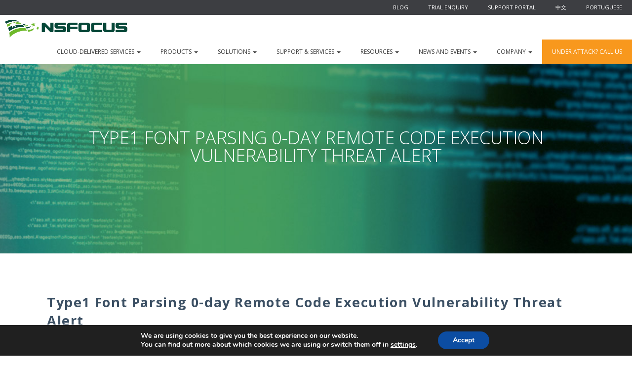

--- FILE ---
content_type: text/html; charset=UTF-8
request_url: https://nsfocusglobal.com/pt-br/type1-font-parsing-0-day-remote-code-execution-vulnerability-threat-alert/
body_size: 17006
content:
<!DOCTYPE html>
<html lang="pt-br">
  <head>
    <meta charset="utf-8">
    <meta http-equiv="X-UA-Compatible" content="IE=edge">
    <meta name="viewport" content="width=device-width, initial-scale=1">
    <!-- The above 3 meta tags *must* come first in the head; any other head content must come *after* these tags -->

    
     <!-- Imports css bower-->
    <link rel="stylesheet" href="https://nsfocusglobal.com/wp-content/themes/nsfocus/assets/bower_components/bootstrap/dist/css/bootstrap.css">

    <!-- Reset css -->
    <link rel="stylesheet" href="https://nsfocusglobal.com/wp-content/themes/nsfocus/assets/css/reset.css">

    <!-- Imports css estilos -->
    <link rel="stylesheet" href="https://nsfocusglobal.com/wp-content/themes/nsfocus/assets/css/header.css">
    <link rel="stylesheet" href="https://nsfocusglobal.com/wp-content/themes/nsfocus/assets/css/styles-global.css">
    <link rel="stylesheet" href="https://nsfocusglobal.com/wp-content/themes/nsfocus/assets/css/index.css">
    <link rel="stylesheet" href="https://nsfocusglobal.com/wp-content/themes/nsfocus/assets/css/product-page.css">
    <link rel="stylesheet" href="https://nsfocusglobal.com/wp-content/themes/nsfocus/assets/css/solutions-overview.css">
    <link rel="stylesheet" href="https://nsfocusglobal.com/wp-content/themes/nsfocus/assets/css/content-simple.css">
    <link rel="stylesheet" href="https://nsfocusglobal.com/wp-content/themes/nsfocus/assets/css/contact.css">
    <link rel="stylesheet" href="https://nsfocusglobal.com/wp-content/themes/nsfocus/theme.css">
    <link rel="stylesheet" href="https://nsfocusglobal.com/wp-content/themes/nsfocus/assets/css/footer.css">

    <link rel="stylesheet" href="https://nsfocusglobal.com/wp-content/themes/nsfocus/assets/css/custom.css">

    <link rel="stylesheet" href="//maxcdn.bootstrapcdn.com/font-awesome/4.7.0/css/font-awesome.min.css">
    <link href="https://fonts.googleapis.com/css?family=Open+Sans:300,400,700" rel="stylesheet">

	<!-- Add fancyBox -->
	<link rel="stylesheet" href="https://nsfocusglobal.com/wp-content/themes/nsfocus/assets/js/fancybox/source/jquery.fancybox.css?v=2.1.6" type="text/css" media="screen" />

  <meta name='robots' content='index, follow, max-image-preview:large, max-snippet:-1, max-video-preview:-1' />
<link rel="alternate" hreflang="en-us" href="https://nsfocusglobal.com/type1-font-parsing-0-day-remote-code-execution-vulnerability-threat-alert/" />
<link rel="alternate" hreflang="pt-br" href="https://nsfocusglobal.com/pt-br/type1-font-parsing-0-day-remote-code-execution-vulnerability-threat-alert/" />
<link rel="alternate" hreflang="x-default" href="https://nsfocusglobal.com/type1-font-parsing-0-day-remote-code-execution-vulnerability-threat-alert/" />
<!-- Speed of this site is optimised by WP Performance Score Booster plugin v2.2.1 - https://dipakgajjar.com/wp-performance-score-booster/ -->

	<!-- This site is optimized with the Yoast SEO plugin v20.6 - https://yoast.com/wordpress/plugins/seo/ -->
	<title>Type1 Font Parsing 0-day Remote Code Execution Vulnerability Threat Alert - NSFOCUS, Inc., a global network and cyber security leader, protects enterprises and carriers from advanced cyber attacks.</title>
	<link rel="canonical" href="https://nsfocusglobal.com/type1-font-parsing-0-day-remote-code-execution-vulnerability-threat-alert/" />
	<meta property="og:locale" content="pt_BR" />
	<meta property="og:type" content="article" />
	<meta property="og:title" content="Type1 Font Parsing 0-day Remote Code Execution Vulnerability Threat Alert - NSFOCUS, Inc., a global network and cyber security leader, protects enterprises and carriers from advanced cyber attacks." />
	<meta property="og:description" content="Overview On March 23, local time, Microsoft released an out-of-band security advisory ADV200006 to address two critical 0-day vulnerabilities in Adobe Type Manager Library. A vulnerability exists in Microsoft Windows when the Windows Adobe Type Manager Library improperly handles a crafted multi-master font, namely, the Adobe Type 1 PostScript format. An attacker could exploit the [&hellip;]" />
	<meta property="og:url" content="https://nsfocusglobal.com/type1-font-parsing-0-day-remote-code-execution-vulnerability-threat-alert/" />
	<meta property="og:site_name" content="NSFOCUS, Inc., a global network and cyber security leader, protects enterprises and carriers from advanced cyber attacks." />
	<meta property="article:published_time" content="2020-04-03T01:28:59+00:00" />
	<meta property="article:modified_time" content="2020-04-02T10:46:49+00:00" />
	<meta property="og:image" content="https://nsfocusglobal.com/wp-content/uploads/2020/04/0403-1.jpg" />
	<meta property="og:image:width" content="299" />
	<meta property="og:image:height" content="166" />
	<meta property="og:image:type" content="image/jpeg" />
	<meta name="author" content="NSFOCUS" />
	<meta name="twitter:card" content="summary_large_image" />
	<meta name="twitter:label1" content="Escrito por" />
	<meta name="twitter:data1" content="NSFOCUS" />
	<meta name="twitter:label2" content="Est. tempo de leitura" />
	<meta name="twitter:data2" content="3 minutos" />
	<script type="application/ld+json" class="yoast-schema-graph">{"@context":"https://schema.org","@graph":[{"@type":"WebPage","@id":"https://nsfocusglobal.com/type1-font-parsing-0-day-remote-code-execution-vulnerability-threat-alert/","url":"https://nsfocusglobal.com/type1-font-parsing-0-day-remote-code-execution-vulnerability-threat-alert/","name":"Type1 Font Parsing 0-day Remote Code Execution Vulnerability Threat Alert - NSFOCUS, Inc., a global network and cyber security leader, protects enterprises and carriers from advanced cyber attacks.","isPartOf":{"@id":"https://nsfocusglobal.com/pt-br/#website"},"primaryImageOfPage":{"@id":"https://nsfocusglobal.com/type1-font-parsing-0-day-remote-code-execution-vulnerability-threat-alert/#primaryimage"},"image":{"@id":"https://nsfocusglobal.com/type1-font-parsing-0-day-remote-code-execution-vulnerability-threat-alert/#primaryimage"},"thumbnailUrl":"https://nsfocusglobal.com/wp-content/uploads/2020/04/0403-1.jpg","datePublished":"2020-04-03T01:28:59+00:00","dateModified":"2020-04-02T10:46:49+00:00","author":{"@id":"https://nsfocusglobal.com/pt-br/#/schema/person/b905157659d6f5f9ad6afd03e185f6e7"},"breadcrumb":{"@id":"https://nsfocusglobal.com/type1-font-parsing-0-day-remote-code-execution-vulnerability-threat-alert/#breadcrumb"},"inLanguage":"pt-BR","potentialAction":[{"@type":"ReadAction","target":["https://nsfocusglobal.com/type1-font-parsing-0-day-remote-code-execution-vulnerability-threat-alert/"]}]},{"@type":"ImageObject","inLanguage":"pt-BR","@id":"https://nsfocusglobal.com/type1-font-parsing-0-day-remote-code-execution-vulnerability-threat-alert/#primaryimage","url":"https://nsfocusglobal.com/wp-content/uploads/2020/04/0403-1.jpg","contentUrl":"https://nsfocusglobal.com/wp-content/uploads/2020/04/0403-1.jpg","width":299,"height":166},{"@type":"BreadcrumbList","@id":"https://nsfocusglobal.com/type1-font-parsing-0-day-remote-code-execution-vulnerability-threat-alert/#breadcrumb","itemListElement":[{"@type":"ListItem","position":1,"name":"Home","item":"https://nsfocusglobal.com/pt-br/"},{"@type":"ListItem","position":2,"name":"Blog","item":"https://nsfocusglobal.com/pt-br/blog/"},{"@type":"ListItem","position":3,"name":"Type1 Font Parsing 0-day Remote Code Execution Vulnerability Threat Alert"}]},{"@type":"WebSite","@id":"https://nsfocusglobal.com/pt-br/#website","url":"https://nsfocusglobal.com/pt-br/","name":"NSFOCUS, Inc., a global network and cyber security leader, protects enterprises and carriers from advanced cyber attacks.","description":"Evolved Network Security","potentialAction":[{"@type":"SearchAction","target":{"@type":"EntryPoint","urlTemplate":"https://nsfocusglobal.com/pt-br/?s={search_term_string}"},"query-input":"required name=search_term_string"}],"inLanguage":"pt-BR"},{"@type":"Person","@id":"https://nsfocusglobal.com/pt-br/#/schema/person/b905157659d6f5f9ad6afd03e185f6e7","name":"NSFOCUS","image":{"@type":"ImageObject","inLanguage":"pt-BR","@id":"https://nsfocusglobal.com/pt-br/#/schema/person/image/","url":"https://secure.gravatar.com/avatar/1b27fa0d7475b81364f040eddfd8b830?s=96&d=mm&r=g","contentUrl":"https://secure.gravatar.com/avatar/1b27fa0d7475b81364f040eddfd8b830?s=96&d=mm&r=g","caption":"NSFOCUS"},"sameAs":["http://www.nsfocusglobal.com"],"url":"https://nsfocusglobal.com/pt-br/author/nsfocus/"}]}</script>
	<!-- / Yoast SEO plugin. -->


<link rel='dns-prefetch' href='//www.googletagmanager.com' />
<link rel='dns-prefetch' href='//fonts.googleapis.com' />
<link rel="alternate" type="application/rss+xml" title="Feed para NSFOCUS, Inc., a global network and cyber security leader, protects enterprises and carriers from advanced cyber attacks. &raquo;" href="https://nsfocusglobal.com/pt-br/feed/" />
<link rel="alternate" type="application/rss+xml" title="Feed de comentários para NSFOCUS, Inc., a global network and cyber security leader, protects enterprises and carriers from advanced cyber attacks. &raquo;" href="https://nsfocusglobal.com/pt-br/comments/feed/" />
<link rel="alternate" type="application/rss+xml" title="Feed de comentários para NSFOCUS, Inc., a global network and cyber security leader, protects enterprises and carriers from advanced cyber attacks. &raquo; Type1 Font Parsing 0-day Remote Code Execution Vulnerability Threat Alert" href="https://nsfocusglobal.com/pt-br/type1-font-parsing-0-day-remote-code-execution-vulnerability-threat-alert/feed/" />
<link rel="alternate" type="application/rss+xml" title="Feed de NSFOCUS, Inc., a global network and cyber security leader, protects enterprises and carriers from advanced cyber attacks. &raquo; Story" href="https://nsfocusglobal.com/pt-br/web-stories/feed/"><style type="text/css">
img.wp-smiley,
img.emoji {
	display: inline !important;
	border: none !important;
	box-shadow: none !important;
	height: 1em !important;
	width: 1em !important;
	margin: 0 0.07em !important;
	vertical-align: -0.1em !important;
	background: none !important;
	padding: 0 !important;
}
</style>
	<link rel='stylesheet' id='wp-block-library-css' href='https://nsfocusglobal.com/wp-includes/css/dist/block-library/style.min.css?ver=6.1.9' type='text/css' media='all' />
<link rel='stylesheet' id='dashicons-css' href='https://nsfocusglobal.com/wp-includes/css/dashicons.min.css?ver=6.1.9' type='text/css' media='all' />
<link rel='stylesheet' id='ap-block-posts-style-css' href='https://nsfocusglobal.com/wp-content/plugins/advanced-post-block/dist/style.css?ver=1.11.4' type='text/css' media='all' />
<link rel='stylesheet' id='classic-theme-styles-css' href='https://nsfocusglobal.com/wp-includes/css/classic-themes.min.css?ver=1' type='text/css' media='all' />
<style id='global-styles-inline-css' type='text/css'>
body{--wp--preset--color--black: #000000;--wp--preset--color--cyan-bluish-gray: #abb8c3;--wp--preset--color--white: #ffffff;--wp--preset--color--pale-pink: #f78da7;--wp--preset--color--vivid-red: #cf2e2e;--wp--preset--color--luminous-vivid-orange: #ff6900;--wp--preset--color--luminous-vivid-amber: #fcb900;--wp--preset--color--light-green-cyan: #7bdcb5;--wp--preset--color--vivid-green-cyan: #00d084;--wp--preset--color--pale-cyan-blue: #8ed1fc;--wp--preset--color--vivid-cyan-blue: #0693e3;--wp--preset--color--vivid-purple: #9b51e0;--wp--preset--gradient--vivid-cyan-blue-to-vivid-purple: linear-gradient(135deg,rgba(6,147,227,1) 0%,rgb(155,81,224) 100%);--wp--preset--gradient--light-green-cyan-to-vivid-green-cyan: linear-gradient(135deg,rgb(122,220,180) 0%,rgb(0,208,130) 100%);--wp--preset--gradient--luminous-vivid-amber-to-luminous-vivid-orange: linear-gradient(135deg,rgba(252,185,0,1) 0%,rgba(255,105,0,1) 100%);--wp--preset--gradient--luminous-vivid-orange-to-vivid-red: linear-gradient(135deg,rgba(255,105,0,1) 0%,rgb(207,46,46) 100%);--wp--preset--gradient--very-light-gray-to-cyan-bluish-gray: linear-gradient(135deg,rgb(238,238,238) 0%,rgb(169,184,195) 100%);--wp--preset--gradient--cool-to-warm-spectrum: linear-gradient(135deg,rgb(74,234,220) 0%,rgb(151,120,209) 20%,rgb(207,42,186) 40%,rgb(238,44,130) 60%,rgb(251,105,98) 80%,rgb(254,248,76) 100%);--wp--preset--gradient--blush-light-purple: linear-gradient(135deg,rgb(255,206,236) 0%,rgb(152,150,240) 100%);--wp--preset--gradient--blush-bordeaux: linear-gradient(135deg,rgb(254,205,165) 0%,rgb(254,45,45) 50%,rgb(107,0,62) 100%);--wp--preset--gradient--luminous-dusk: linear-gradient(135deg,rgb(255,203,112) 0%,rgb(199,81,192) 50%,rgb(65,88,208) 100%);--wp--preset--gradient--pale-ocean: linear-gradient(135deg,rgb(255,245,203) 0%,rgb(182,227,212) 50%,rgb(51,167,181) 100%);--wp--preset--gradient--electric-grass: linear-gradient(135deg,rgb(202,248,128) 0%,rgb(113,206,126) 100%);--wp--preset--gradient--midnight: linear-gradient(135deg,rgb(2,3,129) 0%,rgb(40,116,252) 100%);--wp--preset--duotone--dark-grayscale: url('#wp-duotone-dark-grayscale');--wp--preset--duotone--grayscale: url('#wp-duotone-grayscale');--wp--preset--duotone--purple-yellow: url('#wp-duotone-purple-yellow');--wp--preset--duotone--blue-red: url('#wp-duotone-blue-red');--wp--preset--duotone--midnight: url('#wp-duotone-midnight');--wp--preset--duotone--magenta-yellow: url('#wp-duotone-magenta-yellow');--wp--preset--duotone--purple-green: url('#wp-duotone-purple-green');--wp--preset--duotone--blue-orange: url('#wp-duotone-blue-orange');--wp--preset--font-size--small: 13px;--wp--preset--font-size--medium: 20px;--wp--preset--font-size--large: 36px;--wp--preset--font-size--x-large: 42px;--wp--preset--spacing--20: 0.44rem;--wp--preset--spacing--30: 0.67rem;--wp--preset--spacing--40: 1rem;--wp--preset--spacing--50: 1.5rem;--wp--preset--spacing--60: 2.25rem;--wp--preset--spacing--70: 3.38rem;--wp--preset--spacing--80: 5.06rem;}:where(.is-layout-flex){gap: 0.5em;}body .is-layout-flow > .alignleft{float: left;margin-inline-start: 0;margin-inline-end: 2em;}body .is-layout-flow > .alignright{float: right;margin-inline-start: 2em;margin-inline-end: 0;}body .is-layout-flow > .aligncenter{margin-left: auto !important;margin-right: auto !important;}body .is-layout-constrained > .alignleft{float: left;margin-inline-start: 0;margin-inline-end: 2em;}body .is-layout-constrained > .alignright{float: right;margin-inline-start: 2em;margin-inline-end: 0;}body .is-layout-constrained > .aligncenter{margin-left: auto !important;margin-right: auto !important;}body .is-layout-constrained > :where(:not(.alignleft):not(.alignright):not(.alignfull)){max-width: var(--wp--style--global--content-size);margin-left: auto !important;margin-right: auto !important;}body .is-layout-constrained > .alignwide{max-width: var(--wp--style--global--wide-size);}body .is-layout-flex{display: flex;}body .is-layout-flex{flex-wrap: wrap;align-items: center;}body .is-layout-flex > *{margin: 0;}:where(.wp-block-columns.is-layout-flex){gap: 2em;}.has-black-color{color: var(--wp--preset--color--black) !important;}.has-cyan-bluish-gray-color{color: var(--wp--preset--color--cyan-bluish-gray) !important;}.has-white-color{color: var(--wp--preset--color--white) !important;}.has-pale-pink-color{color: var(--wp--preset--color--pale-pink) !important;}.has-vivid-red-color{color: var(--wp--preset--color--vivid-red) !important;}.has-luminous-vivid-orange-color{color: var(--wp--preset--color--luminous-vivid-orange) !important;}.has-luminous-vivid-amber-color{color: var(--wp--preset--color--luminous-vivid-amber) !important;}.has-light-green-cyan-color{color: var(--wp--preset--color--light-green-cyan) !important;}.has-vivid-green-cyan-color{color: var(--wp--preset--color--vivid-green-cyan) !important;}.has-pale-cyan-blue-color{color: var(--wp--preset--color--pale-cyan-blue) !important;}.has-vivid-cyan-blue-color{color: var(--wp--preset--color--vivid-cyan-blue) !important;}.has-vivid-purple-color{color: var(--wp--preset--color--vivid-purple) !important;}.has-black-background-color{background-color: var(--wp--preset--color--black) !important;}.has-cyan-bluish-gray-background-color{background-color: var(--wp--preset--color--cyan-bluish-gray) !important;}.has-white-background-color{background-color: var(--wp--preset--color--white) !important;}.has-pale-pink-background-color{background-color: var(--wp--preset--color--pale-pink) !important;}.has-vivid-red-background-color{background-color: var(--wp--preset--color--vivid-red) !important;}.has-luminous-vivid-orange-background-color{background-color: var(--wp--preset--color--luminous-vivid-orange) !important;}.has-luminous-vivid-amber-background-color{background-color: var(--wp--preset--color--luminous-vivid-amber) !important;}.has-light-green-cyan-background-color{background-color: var(--wp--preset--color--light-green-cyan) !important;}.has-vivid-green-cyan-background-color{background-color: var(--wp--preset--color--vivid-green-cyan) !important;}.has-pale-cyan-blue-background-color{background-color: var(--wp--preset--color--pale-cyan-blue) !important;}.has-vivid-cyan-blue-background-color{background-color: var(--wp--preset--color--vivid-cyan-blue) !important;}.has-vivid-purple-background-color{background-color: var(--wp--preset--color--vivid-purple) !important;}.has-black-border-color{border-color: var(--wp--preset--color--black) !important;}.has-cyan-bluish-gray-border-color{border-color: var(--wp--preset--color--cyan-bluish-gray) !important;}.has-white-border-color{border-color: var(--wp--preset--color--white) !important;}.has-pale-pink-border-color{border-color: var(--wp--preset--color--pale-pink) !important;}.has-vivid-red-border-color{border-color: var(--wp--preset--color--vivid-red) !important;}.has-luminous-vivid-orange-border-color{border-color: var(--wp--preset--color--luminous-vivid-orange) !important;}.has-luminous-vivid-amber-border-color{border-color: var(--wp--preset--color--luminous-vivid-amber) !important;}.has-light-green-cyan-border-color{border-color: var(--wp--preset--color--light-green-cyan) !important;}.has-vivid-green-cyan-border-color{border-color: var(--wp--preset--color--vivid-green-cyan) !important;}.has-pale-cyan-blue-border-color{border-color: var(--wp--preset--color--pale-cyan-blue) !important;}.has-vivid-cyan-blue-border-color{border-color: var(--wp--preset--color--vivid-cyan-blue) !important;}.has-vivid-purple-border-color{border-color: var(--wp--preset--color--vivid-purple) !important;}.has-vivid-cyan-blue-to-vivid-purple-gradient-background{background: var(--wp--preset--gradient--vivid-cyan-blue-to-vivid-purple) !important;}.has-light-green-cyan-to-vivid-green-cyan-gradient-background{background: var(--wp--preset--gradient--light-green-cyan-to-vivid-green-cyan) !important;}.has-luminous-vivid-amber-to-luminous-vivid-orange-gradient-background{background: var(--wp--preset--gradient--luminous-vivid-amber-to-luminous-vivid-orange) !important;}.has-luminous-vivid-orange-to-vivid-red-gradient-background{background: var(--wp--preset--gradient--luminous-vivid-orange-to-vivid-red) !important;}.has-very-light-gray-to-cyan-bluish-gray-gradient-background{background: var(--wp--preset--gradient--very-light-gray-to-cyan-bluish-gray) !important;}.has-cool-to-warm-spectrum-gradient-background{background: var(--wp--preset--gradient--cool-to-warm-spectrum) !important;}.has-blush-light-purple-gradient-background{background: var(--wp--preset--gradient--blush-light-purple) !important;}.has-blush-bordeaux-gradient-background{background: var(--wp--preset--gradient--blush-bordeaux) !important;}.has-luminous-dusk-gradient-background{background: var(--wp--preset--gradient--luminous-dusk) !important;}.has-pale-ocean-gradient-background{background: var(--wp--preset--gradient--pale-ocean) !important;}.has-electric-grass-gradient-background{background: var(--wp--preset--gradient--electric-grass) !important;}.has-midnight-gradient-background{background: var(--wp--preset--gradient--midnight) !important;}.has-small-font-size{font-size: var(--wp--preset--font-size--small) !important;}.has-medium-font-size{font-size: var(--wp--preset--font-size--medium) !important;}.has-large-font-size{font-size: var(--wp--preset--font-size--large) !important;}.has-x-large-font-size{font-size: var(--wp--preset--font-size--x-large) !important;}
.wp-block-navigation a:where(:not(.wp-element-button)){color: inherit;}
:where(.wp-block-columns.is-layout-flex){gap: 2em;}
.wp-block-pullquote{font-size: 1.5em;line-height: 1.6;}
</style>
<link rel='stylesheet' id='wpml-blocks-css' href='https://nsfocusglobal.com/wp-content/plugins/sitepress-multilingual-cms/dist/css/blocks/styles.css?ver=4.6.4' type='text/css' media='all' />
<link rel='stylesheet' id='contact-form-7-css' href='https://nsfocusglobal.com/wp-content/plugins/contact-form-7/includes/css/styles.css?ver=5.7.4' type='text/css' media='all' />
<link rel='stylesheet' id='post-views-counter-frontend-css' href='https://nsfocusglobal.com/wp-content/plugins/post-views-counter/css/frontend.min.css?ver=1.3.13' type='text/css' media='all' />
<link rel='stylesheet' id='st-widget-css' href='https://nsfocusglobal.com/wp-content/plugins/share-this/css/style.css?ver=6.1.9' type='text/css' media='all' />
<link rel='stylesheet' id='wp-pagenavi-css' href='https://nsfocusglobal.com/wp-content/plugins/wp-pagenavi/pagenavi-css.css?ver=2.70' type='text/css' media='all' />
<link rel='stylesheet' id='cms-navigation-style-base-css' href='https://nsfocusglobal.com/wp-content/plugins/wpml-cms-nav/res/css/cms-navigation-base.css?ver=1.5.5' type='text/css' media='screen' />
<link rel='stylesheet' id='cms-navigation-style-css' href='https://nsfocusglobal.com/wp-content/plugins/wpml-cms-nav/res/css/cms-navigation.css?ver=1.5.5' type='text/css' media='screen' />
<link rel='stylesheet' id='fancybox-style-css' href='https://nsfocusglobal.com/wp-content/themes/nsfocus/assets/js/fancybox/source/jquery.fancybox.css?v=2.1.6&#038;ver=6.1.9' type='text/css' media='all' />
<link rel='stylesheet' id='fonts-style-css' href='https://fonts.googleapis.com/css?family=Roboto%3A300%2C400%2C500%2C400italic%2C300italic&#038;ver=6.1.9' type='text/css' media='all' />
<link rel='stylesheet' id='base-style-css' href='https://nsfocusglobal.com/wp-content/themes/nsfocus/style.css?ver=6.1.9' type='text/css' media='all' />
<link rel='stylesheet' id='base-theme-css' href='https://nsfocusglobal.com/wp-content/themes/nsfocus/theme.css?ver=6.1.9' type='text/css' media='all' />
<link rel='stylesheet' id='main-styles-css' href='https://nsfocusglobal.com/wp-content/themes/nsfocus/style.css?ver=1644238833' type='text/css' media='' />
<style id='wcw-inlinecss-inline-css' type='text/css'>
.widget_wpcategorieswidget ul.children{display:none;} .widget_wp_categories_widget{background:#fff; position:relative;}.widget_wp_categories_widget h2,.widget_wpcategorieswidget h2{color:#4a5f6d;font-size:20px;font-weight:400;margin:0 0 25px;line-height:24px;text-transform:uppercase}.widget_wp_categories_widget ul li,.widget_wpcategorieswidget ul li{font-size: 16px; margin: 0px; border-bottom: 1px dashed #f0f0f0; position: relative; list-style-type: none; line-height: 35px;}.widget_wp_categories_widget ul li:last-child,.widget_wpcategorieswidget ul li:last-child{border:none;}.widget_wp_categories_widget ul li a,.widget_wpcategorieswidget ul li a{display:inline-block;color:#007acc;transition:all .5s ease;-webkit-transition:all .5s ease;-ms-transition:all .5s ease;-moz-transition:all .5s ease;text-decoration:none;}.widget_wp_categories_widget ul li a:hover,.widget_wp_categories_widget ul li.active-cat a,.widget_wp_categories_widget ul li.active-cat span.post-count,.widget_wpcategorieswidget ul li a:hover,.widget_wpcategorieswidget ul li.active-cat a,.widget_wpcategorieswidget ul li.active-cat span.post-count{color:#ee546c}.widget_wp_categories_widget ul li span.post-count,.widget_wpcategorieswidget ul li span.post-count{height: 30px; min-width: 35px; text-align: center; background: #fff; color: #605f5f; border-radius: 5px; box-shadow: inset 2px 1px 3px rgba(0, 122, 204,.1); top: 0px; float: right; margin-top: 2px;}li.cat-item.cat-have-child > span.post-count{float:inherit;}li.cat-item.cat-item-7.cat-have-child { background: #f8f9fa; }li.cat-item.cat-have-child > span.post-count:before { content: "("; }li.cat-item.cat-have-child > span.post-count:after { content: ")"; }.cat-have-child.open-m-menu ul.children li { border-top: 1px solid #d8d8d8;border-bottom:none;}li.cat-item.cat-have-child:after{ position: absolute; right: 8px; top: 8px; background-image: url([data-uri]); content: ""; width: 18px; height: 18px;transform: rotate(270deg);}ul.children li.cat-item.cat-have-child:after{content:"";background-image: none;}.cat-have-child ul.children {display: none; z-index: 9; width: auto; position: relative; margin: 0px; padding: 0px; margin-top: 0px; padding-top: 10px; padding-bottom: 10px; list-style: none; text-align: left; background:  #f8f9fa; padding-left: 5px;}.widget_wp_categories_widget ul li ul.children li,.widget_wpcategorieswidget ul li ul.children li { border-bottom: 1px solid #fff; padding-right: 5px; }.cat-have-child.open-m-menu ul.children{display:block;}li.cat-item.cat-have-child.open-m-menu:after{transform: rotate(0deg);}.widget_wp_categories_widget > li.product_cat,.widget_wpcategorieswidget > li.product_cat {list-style: none;}.widget_wp_categories_widget > ul,.widget_wpcategorieswidget > ul {padding: 0px;}.widget_wp_categories_widget > ul li ul ,.widget_wpcategorieswidget > ul li ul {padding-left: 15px;}
</style>
<link rel='stylesheet' id='newsletter-css' href='https://nsfocusglobal.com/wp-content/plugins/newsletter/style.css?ver=7.6.8' type='text/css' media='all' />
<link rel='stylesheet' id='tablepress-default-css' href='https://nsfocusglobal.com/wp-content/tablepress-combined.min.css?ver=25' type='text/css' media='all' />
<link rel='stylesheet' id='moove_gdpr_frontend-css' href='https://nsfocusglobal.com/wp-content/plugins/gdpr-cookie-compliance/dist/styles/gdpr-main.css?ver=4.13.3' type='text/css' media='all' />
<style id='moove_gdpr_frontend-inline-css' type='text/css'>
#moove_gdpr_cookie_modal,#moove_gdpr_cookie_info_bar,.gdpr_cookie_settings_shortcode_content{font-family:Nunito,sans-serif}#moove_gdpr_save_popup_settings_button{background-color:#373737;color:#fff}#moove_gdpr_save_popup_settings_button:hover{background-color:#000}#moove_gdpr_cookie_info_bar .moove-gdpr-info-bar-container .moove-gdpr-info-bar-content a.mgbutton,#moove_gdpr_cookie_info_bar .moove-gdpr-info-bar-container .moove-gdpr-info-bar-content button.mgbutton{background-color:#0C4DA2}#moove_gdpr_cookie_modal .moove-gdpr-modal-content .moove-gdpr-modal-footer-content .moove-gdpr-button-holder a.mgbutton,#moove_gdpr_cookie_modal .moove-gdpr-modal-content .moove-gdpr-modal-footer-content .moove-gdpr-button-holder button.mgbutton,.gdpr_cookie_settings_shortcode_content .gdpr-shr-button.button-green{background-color:#0C4DA2;border-color:#0C4DA2}#moove_gdpr_cookie_modal .moove-gdpr-modal-content .moove-gdpr-modal-footer-content .moove-gdpr-button-holder a.mgbutton:hover,#moove_gdpr_cookie_modal .moove-gdpr-modal-content .moove-gdpr-modal-footer-content .moove-gdpr-button-holder button.mgbutton:hover,.gdpr_cookie_settings_shortcode_content .gdpr-shr-button.button-green:hover{background-color:#fff;color:#0C4DA2}#moove_gdpr_cookie_modal .moove-gdpr-modal-content .moove-gdpr-modal-close i,#moove_gdpr_cookie_modal .moove-gdpr-modal-content .moove-gdpr-modal-close span.gdpr-icon{background-color:#0C4DA2;border:1px solid #0C4DA2}#moove_gdpr_cookie_info_bar span.change-settings-button.focus-g,#moove_gdpr_cookie_info_bar span.change-settings-button:focus,#moove_gdpr_cookie_info_bar button.change-settings-button.focus-g,#moove_gdpr_cookie_info_bar button.change-settings-button:focus{-webkit-box-shadow:0 0 1px 3px #0C4DA2;-moz-box-shadow:0 0 1px 3px #0C4DA2;box-shadow:0 0 1px 3px #0C4DA2}#moove_gdpr_cookie_modal .moove-gdpr-modal-content .moove-gdpr-modal-close i:hover,#moove_gdpr_cookie_modal .moove-gdpr-modal-content .moove-gdpr-modal-close span.gdpr-icon:hover,#moove_gdpr_cookie_info_bar span[data-href]>u.change-settings-button{color:#0C4DA2}#moove_gdpr_cookie_modal .moove-gdpr-modal-content .moove-gdpr-modal-left-content #moove-gdpr-menu li.menu-item-selected a span.gdpr-icon,#moove_gdpr_cookie_modal .moove-gdpr-modal-content .moove-gdpr-modal-left-content #moove-gdpr-menu li.menu-item-selected button span.gdpr-icon{color:inherit}#moove_gdpr_cookie_modal .moove-gdpr-modal-content .moove-gdpr-modal-left-content #moove-gdpr-menu li a span.gdpr-icon,#moove_gdpr_cookie_modal .moove-gdpr-modal-content .moove-gdpr-modal-left-content #moove-gdpr-menu li button span.gdpr-icon{color:inherit}#moove_gdpr_cookie_modal .gdpr-acc-link{line-height:0;font-size:0;color:transparent;position:absolute}#moove_gdpr_cookie_modal .moove-gdpr-modal-content .moove-gdpr-modal-close:hover i,#moove_gdpr_cookie_modal .moove-gdpr-modal-content .moove-gdpr-modal-left-content #moove-gdpr-menu li a,#moove_gdpr_cookie_modal .moove-gdpr-modal-content .moove-gdpr-modal-left-content #moove-gdpr-menu li button,#moove_gdpr_cookie_modal .moove-gdpr-modal-content .moove-gdpr-modal-left-content #moove-gdpr-menu li button i,#moove_gdpr_cookie_modal .moove-gdpr-modal-content .moove-gdpr-modal-left-content #moove-gdpr-menu li a i,#moove_gdpr_cookie_modal .moove-gdpr-modal-content .moove-gdpr-tab-main .moove-gdpr-tab-main-content a:hover,#moove_gdpr_cookie_info_bar.moove-gdpr-dark-scheme .moove-gdpr-info-bar-container .moove-gdpr-info-bar-content a.mgbutton:hover,#moove_gdpr_cookie_info_bar.moove-gdpr-dark-scheme .moove-gdpr-info-bar-container .moove-gdpr-info-bar-content button.mgbutton:hover,#moove_gdpr_cookie_info_bar.moove-gdpr-dark-scheme .moove-gdpr-info-bar-container .moove-gdpr-info-bar-content a:hover,#moove_gdpr_cookie_info_bar.moove-gdpr-dark-scheme .moove-gdpr-info-bar-container .moove-gdpr-info-bar-content button:hover,#moove_gdpr_cookie_info_bar.moove-gdpr-dark-scheme .moove-gdpr-info-bar-container .moove-gdpr-info-bar-content span.change-settings-button:hover,#moove_gdpr_cookie_info_bar.moove-gdpr-dark-scheme .moove-gdpr-info-bar-container .moove-gdpr-info-bar-content button.change-settings-button:hover,#moove_gdpr_cookie_info_bar.moove-gdpr-dark-scheme .moove-gdpr-info-bar-container .moove-gdpr-info-bar-content u.change-settings-button:hover,#moove_gdpr_cookie_info_bar span[data-href]>u.change-settings-button,#moove_gdpr_cookie_info_bar.moove-gdpr-dark-scheme .moove-gdpr-info-bar-container .moove-gdpr-info-bar-content a.mgbutton.focus-g,#moove_gdpr_cookie_info_bar.moove-gdpr-dark-scheme .moove-gdpr-info-bar-container .moove-gdpr-info-bar-content button.mgbutton.focus-g,#moove_gdpr_cookie_info_bar.moove-gdpr-dark-scheme .moove-gdpr-info-bar-container .moove-gdpr-info-bar-content a.focus-g,#moove_gdpr_cookie_info_bar.moove-gdpr-dark-scheme .moove-gdpr-info-bar-container .moove-gdpr-info-bar-content button.focus-g,#moove_gdpr_cookie_info_bar.moove-gdpr-dark-scheme .moove-gdpr-info-bar-container .moove-gdpr-info-bar-content a.mgbutton:focus,#moove_gdpr_cookie_info_bar.moove-gdpr-dark-scheme .moove-gdpr-info-bar-container .moove-gdpr-info-bar-content button.mgbutton:focus,#moove_gdpr_cookie_info_bar.moove-gdpr-dark-scheme .moove-gdpr-info-bar-container .moove-gdpr-info-bar-content a:focus,#moove_gdpr_cookie_info_bar.moove-gdpr-dark-scheme .moove-gdpr-info-bar-container .moove-gdpr-info-bar-content button:focus,#moove_gdpr_cookie_info_bar.moove-gdpr-dark-scheme .moove-gdpr-info-bar-container .moove-gdpr-info-bar-content span.change-settings-button.focus-g,span.change-settings-button:focus,button.change-settings-button.focus-g,button.change-settings-button:focus,#moove_gdpr_cookie_info_bar.moove-gdpr-dark-scheme .moove-gdpr-info-bar-container .moove-gdpr-info-bar-content u.change-settings-button.focus-g,#moove_gdpr_cookie_info_bar.moove-gdpr-dark-scheme .moove-gdpr-info-bar-container .moove-gdpr-info-bar-content u.change-settings-button:focus{color:#0C4DA2}#moove_gdpr_cookie_modal.gdpr_lightbox-hide{display:none}
</style>
<script type='text/javascript' src='https://nsfocusglobal.com/wp-includes/js/jquery/jquery.min.js?ver=3.6.1' id='jquery-core-js'></script>
<script type='text/javascript' id='jquery-core-js-after'>
jQuery(document).ready(function($){ jQuery('li.cat-item:has(ul.children)').addClass('cat-have-child'); jQuery('.cat-have-child').removeClass('open-m-menu');jQuery('li.cat-have-child > a').click(function(){window.location.href=jQuery(this).attr('href');return false;});jQuery('li.cat-have-child').click(function(){

		var li_parentdiv = jQuery(this).parent().parent().parent().attr('class');
			if(jQuery(this).hasClass('open-m-menu')){jQuery('.cat-have-child').removeClass('open-m-menu');}else{jQuery('.cat-have-child').removeClass('open-m-menu');jQuery(this).addClass('open-m-menu');}});});
</script>
<script type='text/javascript' src='https://nsfocusglobal.com/wp-includes/js/jquery/jquery-migrate.min.js?ver=3.3.2' id='jquery-migrate-js'></script>
<script type='text/javascript' src='https://nsfocusglobal.com/wp-includes/js/underscore.min.js?ver=1.13.4' id='underscore-js'></script>
<script type='text/javascript' src='https://nsfocusglobal.com/wp-includes/js/backbone.min.js?ver=1.4.1' id='backbone-js'></script>
<script type='text/javascript' id='wp-api-request-js-extra'>
/* <![CDATA[ */
var wpApiSettings = {"root":"https:\/\/nsfocusglobal.com\/pt-br\/wp-json\/","nonce":"6c85902428","versionString":"wp\/v2\/"};
/* ]]> */
</script>
<script type='text/javascript' src='https://nsfocusglobal.com/wp-includes/js/api-request.min.js?ver=6.1.9' id='wp-api-request-js'></script>
<script type='text/javascript' src='https://nsfocusglobal.com/wp-includes/js/wp-api.min.js?ver=6.1.9' id='wp-api-js'></script>
<script type='text/javascript' id='wp-util-js-extra'>
/* <![CDATA[ */
var _wpUtilSettings = {"ajax":{"url":"\/wp-admin\/admin-ajax.php"}};
/* ]]> */
</script>
<script type='text/javascript' src='https://nsfocusglobal.com/wp-includes/js/wp-util.min.js?ver=6.1.9' id='wp-util-js'></script>
<script type='text/javascript' src='https://nsfocusglobal.com/wp-includes/js/dist/vendor/regenerator-runtime.min.js?ver=0.13.9' id='regenerator-runtime-js'></script>
<script type='text/javascript' src='https://nsfocusglobal.com/wp-includes/js/dist/vendor/wp-polyfill.min.js?ver=3.15.0' id='wp-polyfill-js'></script>
<script type='text/javascript' src='https://nsfocusglobal.com/wp-includes/js/dist/vendor/react.min.js?ver=17.0.1' id='react-js'></script>
<script type='text/javascript' src='https://nsfocusglobal.com/wp-includes/js/dist/vendor/react-dom.min.js?ver=17.0.1' id='react-dom-js'></script>
<script type='text/javascript' src='https://nsfocusglobal.com/wp-includes/js/dist/escape-html.min.js?ver=03e27a7b6ae14f7afaa6' id='wp-escape-html-js'></script>
<script type='text/javascript' src='https://nsfocusglobal.com/wp-includes/js/dist/element.min.js?ver=47162ff4492c7ec4956b' id='wp-element-js'></script>
<script type='text/javascript' src='https://nsfocusglobal.com/wp-content/plugins/advanced-post-block/assets/js/swiper-bundle.min.js?ver=7.0.3' id='swiper-js'></script>
<script type='text/javascript' src='https://nsfocusglobal.com/wp-content/plugins/advanced-post-block/assets/js/easy-ticker.min.js?ver=3.2.1' id='easyTicker-js'></script>
<script type='text/javascript' src='https://nsfocusglobal.com/wp-includes/js/dist/hooks.min.js?ver=4169d3cf8e8d95a3d6d5' id='wp-hooks-js'></script>
<script type='text/javascript' src='https://nsfocusglobal.com/wp-includes/js/dist/i18n.min.js?ver=9e794f35a71bb98672ae' id='wp-i18n-js'></script>
<script type='text/javascript' id='wp-i18n-js-after'>
wp.i18n.setLocaleData( { 'text direction\u0004ltr': [ 'ltr' ] } );
</script>
<script type='text/javascript' src='https://nsfocusglobal.com/wp-content/plugins/advanced-post-block/dist/script.js?ver=1.11.4' id='ap-block-posts-script-js'></script>
<script type='text/javascript' id='wpml-browser-redirect-js-extra'>
/* <![CDATA[ */
var wpml_browser_redirect_params = {"pageLanguage":"pt-br","languageUrls":{"en_us":"https:\/\/nsfocusglobal.com\/type1-font-parsing-0-day-remote-code-execution-vulnerability-threat-alert\/","en":"https:\/\/nsfocusglobal.com\/type1-font-parsing-0-day-remote-code-execution-vulnerability-threat-alert\/","us":"https:\/\/nsfocusglobal.com\/type1-font-parsing-0-day-remote-code-execution-vulnerability-threat-alert\/","pt_br":"https:\/\/nsfocusglobal.com\/pt-br\/type1-font-parsing-0-day-remote-code-execution-vulnerability-threat-alert\/","pt":"https:\/\/nsfocusglobal.com\/pt-br\/type1-font-parsing-0-day-remote-code-execution-vulnerability-threat-alert\/","br":"https:\/\/nsfocusglobal.com\/pt-br\/type1-font-parsing-0-day-remote-code-execution-vulnerability-threat-alert\/","pt-br":"https:\/\/nsfocusglobal.com\/pt-br\/type1-font-parsing-0-day-remote-code-execution-vulnerability-threat-alert\/"},"cookie":{"name":"_icl_visitor_lang_js","domain":"nsfocusglobal.com","path":"\/","expiration":24}};
/* ]]> */
</script>
<script type='text/javascript' src='https://nsfocusglobal.com/wp-content/plugins/sitepress-multilingual-cms/dist/js/browser-redirect/app.js?ver=4.6.4' id='wpml-browser-redirect-js'></script>

<!-- Google tag (gtag.js) snippet added by Site Kit -->

<!-- Snippet do Google Analytics adicionado pelo Site Kit -->
<script type='text/javascript' src='https://www.googletagmanager.com/gtag/js?id=GT-P8VJD75' id='google_gtagjs-js' async></script>
<script type='text/javascript' id='google_gtagjs-js-after'>
window.dataLayer = window.dataLayer || [];function gtag(){dataLayer.push(arguments);}
gtag("set","linker",{"domains":["nsfocusglobal.com"]});
gtag("js", new Date());
gtag("set", "developer_id.dZTNiMT", true);
gtag("config", "GT-P8VJD75");
</script>

<!-- End Google tag (gtag.js) snippet added by Site Kit -->
<link rel="EditURI" type="application/rsd+xml" title="RSD" href="https://nsfocusglobal.com/xmlrpc.php?rsd" />
<link rel="wlwmanifest" type="application/wlwmanifest+xml" href="https://nsfocusglobal.com/wp-includes/wlwmanifest.xml" />
<link rel='shortlink' href='https://nsfocusglobal.com/pt-br/?p=10264' />
<link rel="alternate" type="application/json+oembed" href="https://nsfocusglobal.com/pt-br/wp-json/oembed/1.0/embed?url=https%3A%2F%2Fnsfocusglobal.com%2Fpt-br%2Ftype1-font-parsing-0-day-remote-code-execution-vulnerability-threat-alert%2F" />
<link rel="alternate" type="text/xml+oembed" href="https://nsfocusglobal.com/pt-br/wp-json/oembed/1.0/embed?url=https%3A%2F%2Fnsfocusglobal.com%2Fpt-br%2Ftype1-font-parsing-0-day-remote-code-execution-vulnerability-threat-alert%2F&#038;format=xml" />
<meta name="generator" content="WPML ver:4.6.4 stt:1,44;" />
<meta name="generator" content="Site Kit by Google 1.156.0" /><meta name="google-site-verification" content="VOgyKvZQuiXfNpeAiVIja4rBgwNcAbriZ7Bhpu11t_8" />
<!-- Google Tag Manager -->
<script>(function(w,d,s,l,i){w[l]=w[l]||[];w[l].push({'gtm.start':
new Date().getTime(),event:'gtm.js'});var f=d.getElementsByTagName(s)[0],
j=d.createElement(s),dl=l!='dataLayer'?'&l='+l:'';j.async=true;j.src=
'https://www.googletagmanager.com/gtm.js?id='+i+dl;f.parentNode.insertBefore(j,f);
})(window,document,'script','dataLayer','GTM-W47JDG62');</script>
<!-- End Google Tag Manager --><script charset="utf-8" type="text/javascript">var switchTo5x=true;</script>
<script charset="utf-8" type="text/javascript" id="st_insights_js" src="https://ws.sharethis.com/button/buttons.js?publisher=wp.4ef35619-c8dc-4e68-b977-a68abc1a07fb&amp;product=sharethis-wordpress"></script>
<script charset="utf-8" type="text/javascript">stLight.options({"publisher":"wp.4ef35619-c8dc-4e68-b977-a68abc1a07fb","doNotCopy":true,"hashAddressBar":false,"doNotHash":true});var st_type="wordpress5.4.2";</script>
<style type="text/css">.recentcomments a{display:inline !important;padding:0 !important;margin:0 !important;}</style>		<style type="text/css" id="wp-custom-css">
			.wp-block-image figcaption {
	text-align: center;
}		</style>
		  <link rel='stylesheet' id='base-style-css'  href='https://nsfocusglobal.com/wp-content/themes/nsfocus/style.css' type='text/css' media='all' />
  </head>
  <body>

  <header>

    <!-- Modal -->
    <div class="modal fade" id="underAttack" tabindex="-1" role="dialog" aria-labelledby="underAttackLabel">
      <div class="modal-dialog" role="document">
        <div class="modal-content">
          <div class="modal-header" style="border: 0;">
            <button type="button" class="close" data-dismiss="modal" aria-label="Close"><span aria-hidden="true">&times;</span></button>
          </div>
          <div class="modal-body">
            <div class="modal-attack">
              <h2>Under Attack</h2>
              <p>We understand that when you are under attack you need help immediately. Our team of security experts are available to get you back online and help ensure your critical assets are protected.</p>
              <h4>North America/International HQ - Santa Clara, CA</h4>
              <h5>call: + 1 408-907-6638</h5>

              <h4>LATAM - Sao Paulo, Brazil</h4>
              <h5>call: +55 11 3521-7124</h5>

              <h4>Asia Pacific - Singapore</h4>
              <h5>call: +65 6509-8500</h5>

              <h4>Japan - Tokyo</h4>
              <h5>call: +81 3-6206-8156</h5>

              <h4>EMEA - United Kingdom</h4>
              <h5>call: +44 (0) 20 3476 6</h5>
            </div>
          </div>

        </div>
      </div>
    </div>

    <!-- <a href=""><button type="button" class="under" data-toggle="modal" data-target="#underAttack">Under Attack? Call Us</button></a> -->
    <a href="https://nsfocusglobal.com/pt-br/sob-ataque/"><button type="button" class="under">Under Attack? Call Us</button></a>
    <div class="top-menu">
      <nav class="navbar navbar-default">
        <div class="container-fluid">
          <div class="row">
            <!-- Brand and toggle get grouped for better mobile display -->
            <div class="navbar-header">
              <button type="button" class="navbar-toggle collapsed" data-toggle="collapse" data-target="#bs-example-navbar-collapse-2" aria-expanded="false">
                <span class="sr-only">Toggle navigation</span>
                <span class="icon-bar"></span>
                <span class="icon-bar"></span>
                <span class="icon-bar"></span>
              </button>
            </div>

            <!-- Collect the nav links, forms, and other content for toggling -->
            <div class="collapse navbar-collapse" id="bs-example-navbar-collapse-2">



              <ul class="nav navbar-nav navbar-right">

              <li id="menu-item-13450" class="menu-item menu-item-type-custom menu-item-object-custom menu-item-13450"><a href="/pt-br/blog">Blog</a></li>
<li id="menu-item-13904" class="menu-item menu-item-type-custom menu-item-object-custom menu-item-13904"><a href="https://nsfocusglobal.com/support/">Suporte</a></li>
<li id="menu-item-13451" class="menu-item menu-item-type-custom menu-item-object-custom menu-item-13451"><a target="_blank" rel="noopener" href="http://www.nsfocus.com.cn/">中文</a></li>
<li id="menu-item-19170" class="menu-item menu-item-type-custom menu-item-object-custom menu-item-19170"><a href="https://nsfocusglobal.com/">English</a></li>

                                <!--  -->
                <!-- UNCOMMENT THIS BLOCK TO SHOW LANGUAGES OPTIONS -->
                <!--  -->
                <!-- <li class="dropdown">
                  <a href="#" class="dropdown-toggle" data-toggle="dropdown" role="button" aria-haspopup="true" aria-expanded="false">Language <span class="caret"></span></a>
                  <ul class="dropdown-menu">
                                      </ul>
                </li> -->


              </ul>





            </div><!-- /.navbar-collapse -->
          </div>
        </div><!-- /.container-fluid -->
      </nav>
    </div>
    <div class="main-menu">
      <nav class="navbar navbar-default">
        <div class="container-fluid">
          <div class="row">
            <!-- Brand and toggle get grouped for better mobile display -->
            <div class="navbar-header">
              <button type="button" class="navbar-toggle collapsed" data-toggle="collapse" data-target="#bs-example-navbar-collapse-1" aria-expanded="false">
                <span class="sr-only">Toggle navigation</span>
                <span class="icon-bar"></span>
                <span class="icon-bar"></span>
                <span class="icon-bar"></span>
              </button>
              <a class="navbar-brand" href="https://nsfocusglobal.com/pt-br//">
                <img src="https://nsfocusglobal.com/wp-content/themes/nsfocus/assets/images/logo-ns.png" alt="NSFOCUS, Inc., a global network and cyber security leader, protects enterprises and carriers from advanced cyber attacks.">
              </a>
            </div>

            <!-- Collect the nav links, forms, and other content for toggling -->
            <div class="collapse navbar-collapse" id="bs-example-navbar-collapse-1">
              <ul class="nav navbar-nav navbar-right navbar-main-menu">

                  <ul id="menu-03-new-main-menu-pt-br" class="nav navbar-nav"><li id="menu-item-13532" class="menu-item menu-item-type-post_type menu-item-object-page menu-item-has-children menu-item-13532 dropdown"><a title="PRODUTOS" href="https://nsfocusglobal.com/pt-br/sistema-anti-ddos-ads-2/" class="dropdown-toggle">PRODUTOS <span class="caret"></span></a>
<ul role="menu" class=" dropdown-menu">
	<li id="menu-item-13531" class="menu-item menu-item-type-post_type menu-item-object-page menu-item-13531"><a title="Proteção DDoS" href="https://nsfocusglobal.com/pt-br/sistema-anti-ddos-ads-2/">Proteção DDoS</a></li>
	<li id="menu-item-13530" class="menu-item menu-item-type-post_type menu-item-object-page menu-item-has-children menu-item-13530 dropdown"><a title="Segurança Cloud" href="https://nsfocusglobal.com/pt-br/servico-de-protecao-cloud-ddos-cloud-dps-2/">Segurança Cloud</a>
	<ul role="menu" class=" dropdown-menu">
		<li id="menu-item-13525" class="menu-item menu-item-type-post_type menu-item-object-page menu-item-13525"><a title="Serviço de Proteção Cloud DDoS" href="https://nsfocusglobal.com/pt-br/servico-de-protecao-cloud-ddos-cloud-dps-2/">Serviço de Proteção Cloud DDoS</a></li>
	</ul>
</li>
	<li id="menu-item-13527" class="menu-item menu-item-type-post_type menu-item-object-page menu-item-has-children menu-item-13527 dropdown"><a title="NSFOCUS Threat Intelligence" href="https://nsfocusglobal.com/pt-br/inteligencia-de-ameacas-2/">NSFOCUS Threat Intelligence</a>
	<ul role="menu" class=" dropdown-menu">
		<li id="menu-item-13506" class="menu-item menu-item-type-post_type menu-item-object-page menu-item-13506"><a title="Serviço de Inteligência de Ameaças" href="https://nsfocusglobal.com/pt-br/inteligencia-de-ameacas-2/">Serviço de Inteligência de Ameaças</a></li>
		<li id="menu-item-13507" class="menu-item menu-item-type-post_type menu-item-object-page menu-item-13507"><a title="Análise de Exposição na Internet" href="https://nsfocusglobal.com/pt-br/analise-de-exposicao-na-internet/">Análise de Exposição na Internet</a></li>
		<li id="menu-item-13508" class="menu-item menu-item-type-post_type menu-item-object-page menu-item-13508"><a title="Monitoramento de Ameaça de Ataque" href="https://nsfocusglobal.com/pt-br/monitoramento-de-ameaca-de-ataque/">Monitoramento de Ameaça de Ataque</a></li>
	</ul>
</li>
	<li id="menu-item-13528" class="menu-item menu-item-type-post_type menu-item-object-page menu-item-has-children menu-item-13528 dropdown"><a title="Segurança de Aplicações" href="https://nsfocusglobal.com/pt-br/sistema-de-analise-de-ameacas/">Segurança de Aplicações</a>
	<ul role="menu" class=" dropdown-menu">
		<li id="menu-item-13510" class="menu-item menu-item-type-post_type menu-item-object-page menu-item-13510"><a title="Prevenção de Invasões" href="https://nsfocusglobal.com/pt-br/prevencao-de-invasoes-da-proxima-geracao/">Prevenção de Invasões</a></li>
		<li id="menu-item-13512" class="menu-item menu-item-type-post_type menu-item-object-page menu-item-13512"><a title="Web Application Firewall" href="https://nsfocusglobal.com/pt-br/web-application-firewall-waf-2/">Web Application Firewall</a></li>
	</ul>
</li>
	<li id="menu-item-17421" class="menu-item menu-item-type-post_type menu-item-object-page menu-item-17421"><a title="Intelligent Security Operation Platform" href="https://nsfocusglobal.com/pt-br/intelligent-security-operation-platform-isop/">Intelligent Security Operation Platform</a></li>
</ul>
</li>
<li id="menu-item-13523" class="menu-item menu-item-type-post_type menu-item-object-page menu-item-has-children menu-item-13523 dropdown"><a title="RECURSOS" href="https://nsfocusglobal.com/pt-br/recursos/" class="dropdown-toggle">RECURSOS <span class="caret"></span></a>
<ul role="menu" class=" dropdown-menu">
	<li id="menu-item-13462" class="menu-item menu-item-type-custom menu-item-object-custom menu-item-13462"><a title="Fichas Técnicas" href="https://nsfocusglobal.com/pt-br/recursos/#datasheets">Fichas Técnicas</a></li>
	<li id="menu-item-13463" class="menu-item menu-item-type-custom menu-item-object-custom menu-item-13463"><a title="Whitepapers" href="https://nsfocusglobal.com/pt-br/recursos/#whitepapers">Whitepapers</a></li>
	<li id="menu-item-13464" class="menu-item menu-item-type-custom menu-item-object-custom menu-item-13464"><a title="Relatórios" href="https://nsfocusglobal.com/pt-br/recursos/#reports">Relatórios</a></li>
	<li id="menu-item-13465" class="menu-item menu-item-type-custom menu-item-object-custom menu-item-13465"><a title="Estudos de Caso" href="https://nsfocusglobal.com/pt-br/recursos/#case-studies">Estudos de Caso</a></li>
	<li id="menu-item-13466" class="menu-item menu-item-type-custom menu-item-object-custom menu-item-13466"><a title="Infográficos" href="https://nsfocusglobal.com/pt-br/recursos/#info">Infográficos</a></li>
	<li id="menu-item-13467" class="menu-item menu-item-type-custom menu-item-object-custom menu-item-13467"><a title="Artigos" href="https://nsfocusglobal.com/pt-br/recursos/#articles">Artigos</a></li>
</ul>
</li>
<li id="menu-item-18306" class="menu-item menu-item-type-taxonomy menu-item-object-category menu-item-has-children menu-item-18306 dropdown"><a title="NOTÍCIAS E EVENTOS" href="https://nsfocusglobal.com/pt-br/category/releases/" class="dropdown-toggle">NOTÍCIAS E EVENTOS <span class="caret"></span></a>
<ul role="menu" class=" dropdown-menu">
	<li id="menu-item-18303" class="menu-item menu-item-type-taxonomy menu-item-object-category menu-item-18303"><a title="Releases" href="https://nsfocusglobal.com/pt-br/category/releases/">Releases</a></li>
	<li id="menu-item-18305" class="menu-item menu-item-type-taxonomy menu-item-object-category menu-item-18305"><a title="NSFOCUS na Imprensa" href="https://nsfocusglobal.com/pt-br/category/nsfocus-na-imprensa/">NSFOCUS na Imprensa</a></li>
	<li id="menu-item-18304" class="menu-item menu-item-type-taxonomy menu-item-object-category menu-item-18304"><a title="Eventos Globais" href="https://nsfocusglobal.com/pt-br/category/eventos-globais/">Eventos Globais</a></li>
	<li id="menu-item-14071" class="menu-item menu-item-type-post_type menu-item-object-page menu-item-14071"><a title="Webinars" href="https://nsfocusglobal.com/pt-br/webinars/">Webinars</a></li>
</ul>
</li>
<li id="menu-item-13516" class="menu-item menu-item-type-post_type menu-item-object-page menu-item-has-children menu-item-13516 dropdown"><a title="EMPRESA" href="https://nsfocusglobal.com/pt-br/sobre/" class="dropdown-toggle">EMPRESA <span class="caret"></span></a>
<ul role="menu" class=" dropdown-menu">
	<li id="menu-item-13526" class="menu-item menu-item-type-post_type menu-item-object-page menu-item-13526"><a title="Sobre" href="https://nsfocusglobal.com/pt-br/sobre/">Sobre</a></li>
	<li id="menu-item-13517" class="menu-item menu-item-type-post_type menu-item-object-page menu-item-13517"><a title="Time de Gerenciamento" href="https://nsfocusglobal.com/pt-br/time-de-gerenciamento/">Time de Gerenciamento</a></li>
	<li id="menu-item-13518" class="menu-item menu-item-type-post_type menu-item-object-page menu-item-13518"><a title="NSFOCUS Security Labs" href="https://nsfocusglobal.com/pt-br/laboratorios-de-seguranca-nsfocus/">NSFOCUS Security Labs</a></li>
	<li id="menu-item-13519" class="menu-item menu-item-type-post_type menu-item-object-page menu-item-13519"><a title="Carreira" href="https://nsfocusglobal.com/pt-br/carreira/">Carreira</a></li>
	<li id="menu-item-13863" class="menu-item menu-item-type-post_type menu-item-object-page menu-item-13863"><a title="Fale Conosco" href="https://nsfocusglobal.com/pt-br/fale-conosco/">Fale Conosco</a></li>
</ul>
</li>
</ul>
                  <li class="menu-item menu-item-type-custom menu-item-object-custom menu-item-13450"><a href="/pt-br/blog">Blog</a></li>
<li class="menu-item menu-item-type-custom menu-item-object-custom menu-item-13904"><a href="https://nsfocusglobal.com/support/">Suporte</a></li>
<li class="menu-item menu-item-type-custom menu-item-object-custom menu-item-13451"><a target="_blank" rel="noopener" href="http://www.nsfocus.com.cn/">中文</a></li>
<li class="menu-item menu-item-type-custom menu-item-object-custom menu-item-19170"><a href="https://nsfocusglobal.com/">English</a></li>
                    
                    <!--  -->
                    <!-- UNCOMMENT THIS BLOCK TO SHOW LANGUAGES OPTIONS -->
                    <!--  -->
                    <!-- <li class="dropdown language-mobile">
  	                  <a href="#" class="dropdown-toggle" data-toggle="dropdown" role="button" aria-haspopup="true" aria-expanded="false">Language <span class="caret"></span></a>
  	                  <ul class="dropdown-menu">	                    
  	                      	                  </ul>
  	                </li> -->



                <!-- <li><a class="under" href="#" data-toggle="modal" data-target="#underAttack">Under Attack? Call Us</a></li> -->
                <li><a class="under" href="https://nsfocusglobal.com/pt-br/sob-ataque/">Under Attack? Call Us</a></li>
              </ul>
            </div><!-- /.navbar-collapse -->
          </div>
        </div><!-- /.container-fluid -->
      </nav>
    </div>
  </header>
<div class="space-header"></div>
	<section class="hero-internal-global" style="background: url('/wp-content/uploads/2017/02/banner-company.jpg') 80% 50% / cover no-repeat;">
	    <div class="container">
	        <div class="row">
	            <div class="col-lg-12 col-md-12 col-sm-12 col-xs-12">
	                <h1 style="text-align: center;">Type1 Font Parsing 0-day Remote Code Execution Vulnerability Threat Alert</h1>
	            </div>
	        </div>
	    </div>
	</section>

	<!-- Content page -->
	<section class="content-simple single-page">
		<div class="container">
			<div class="row">
				<div class="single-content col-lg-12 col-md-12 col-sm-12" style="padding: 0px 40px;">
									                <h3 class="acblogstitle">Type1 Font Parsing 0-day Remote Code Execution Vulnerability Threat Alert</h3>      <div class="acdateauth">abril 3, 2020 | <b>NSFOCUS</b></div>
      <div class="acblogpostcontent">
         <div class="acblogpostSthumb"><img width="299" height="166" src="https://nsfocusglobal.com/wp-content/uploads/2020/04/0403-1.jpg" class="attachment-full size-full wp-post-image" alt="" decoding="async" /></div>
         <h2><span id="Overview"><strong>Overview</strong></span></h2>
<p>On March 23, local time, Microsoft released an out-of-band security advisory ADV200006 to address two critical 0-day vulnerabilities in Adobe Type Manager Library. A vulnerability exists in Microsoft Windows when the Windows Adobe Type Manager Library improperly handles a crafted multi-master font, namely, the Adobe Type 1 PostScript format. An attacker could exploit the vulnerability to cause remote code execution by convincing a user to open a crafted document or viewing it in the Windows Preview pane.<span id="more-10264"></span></p>
<p>Currently, Microsoft is developing related patches and will release the patches on the next Update Tuesday. Users are advised to apply related protections as soon as possible.</p>
<h2><span id="Affected_Versions"><strong>Affected Versions:</strong></span></h2>
<p>Windows 10 for 32-bit Systems</p>
<p>Windows 10 for x64-based Systems</p>
<p>Windows 10 Version 1607 for 32-bit Systems</p>
<p>Windows 10 Version 1607 for x64-based Systems</p>
<p>Windows 10 Version 1709 for 32-bit Systems</p>
<p>Windows 10 Version 1709 for ARM64-based Systems</p>
<p>Windows 10 Version 1709 for x64-based Systems</p>
<p>Windows 10 Version 1803 for 32-bit Systems</p>
<p>Windows 10 Version 1803 for ARM64-based Systems</p>
<p>Windows 10 Version 1803 for x64-based Systems</p>
<p>Windows 10 Version 1809 for 32-bit Systems</p>
<p>Windows 10 Version 1809 for ARM64-based Systems</p>
<p>Windows 10 Version 1809 for x64-based Systems</p>
<p>Windows 10 Version 1903 for 32-bit Systems</p>
<p>Windows 10 Version 1903 for ARM64-based Systems</p>
<p>Windows 10 Version 1903 for x64-based Systems</p>
<p>Windows 10 Version 1909 for 32-bit Systems</p>
<p>Windows 10 Version 1909 for ARM64-based Systems</p>
<p>Windows 10 Version 1909 for x64-based Systems</p>
<p>Windows 7 for 32-bit Systems Service Pack 1</p>
<p>Windows 7 for x64-based Systems Service Pack 1</p>
<p>Windows 8.1 for 32-bit systems</p>
<p>Windows 8.1 for x64-based systems</p>
<p>Windows RT 8.1</p>
<p>Windows Server 2008 for 32-bit Systems Service Pack 2</p>
<p>Windows Server 2008 for 32-bit Systems Service Pack 2 (Server Core installation)</p>
<p>Windows Server 2008 for Itanium-Based Systems Service Pack 2</p>
<p>Windows Server 2008 for x64-based Systems Service Pack 2</p>
<p>Windows Server 2008 for x64-based Systems Service Pack 2 (Server Core installation)</p>
<p>Windows Server 2008 R2 for Itanium-Based Systems Service Pack 1</p>
<p>Windows Server 2008 R2 for x64-based Systems Service Pack 1</p>
<p>Windows Server 2008 R2 for x64-based Systems Service Pack 1 (Server Core installation)</p>
<p>Windows Server 2012</p>
<p>Windows Server 2012 (Server Core installation)</p>
<p>Windows Server 2012 R2</p>
<p>Windows Server 2012 R2 (Server Core installation)</p>
<p>Windows Server 2016</p>
<p>Windows Server 2016 (Server Core installation)</p>
<p>Windows Server 2019</p>
<p>Windows Server 2019 (Server Core installation)</p>
<p>Windows Server, version 1803 (Server Core Installation)</p>
<p>Windows Server, version 1903 (Server Core installation)</p>
<p>Windows Server, version 1909 (Server Core installation)</p>
<h2><span id="Solution"><strong>Solution</strong></span></h2>
<p>Patches of the preceding vulnerabilities on the next Update Tuesday. Once patches are available, users are advised to download and install them as soon as possible.</p>
<p>Currently, Microsoft has provided different workarounds.</p>
<ol>
<li>Disable the Preview Pane and Details Pane in Windows Explorer.</li>
<li>Disable the WebClient service.</li>
<li>Rename ATMFD.DLL.</li>
</ol>
<p>For details, click the following link:</p>
<p><a href="https://portal.msrc.microsoft.com/en-US/security-guidance/advisory/adv200006">https://portal.msrc.microsoft.com/en-US/security-guidance/advisory/adv200006</a></p>
<h2><span id="Reference_Link"><strong>Reference Link</strong></span></h2>
<p><a href="https://portal.msrc.microsoft.com/en-US/security-guidance/advisory/adv200006">https://portal.msrc.microsoft.com/en-US/security-guidance/advisory/adv200006</a></p>
<h2><span id="Statement"><strong>Statement</strong></span></h2>
<p>This advisory is only used to describe a potential risk. NSFOCUS does not provide any commitment or promise on this advisory. NSFOCUS and the author will not bear any liability for any direct and/or indirect consequences and losses caused by transmitting and/or using this advisory. NSFOCUS reserves all the rights to modify and interpret this advisory. Please include this statement paragraph when reproducing or transferring this advisory. Do not modify this advisory, add/delete any information to/from it, or use this advisory for commercial purposes without permission from NSFOCUS.</p>
<h2><span id="About_NSFOCUS"><strong>About NSFOCUS</strong></span></h2>
<p>NSFOCUS IB is a wholly owned subsidiary of NSFOCUS, an enterprise application and network security provider, with operations in the Americas, Europe, the Middle East, Southeast Asia and Japan. NSFOCUS IB has a proven track record of combatting the increasingly complex cyber threat landscape through the construction and implementation of multi-layered defense systems. The company’s Intelligent Hybrid Security strategy utilizes both cloud and on-premises security platforms, built on a foundation of real-time global threat intelligence, to provide unified, multi-layer protection from advanced cyber threats.</p>
<p>For more information about NSFOCUS, please visit:</p>
<p>http://www.nsfocusglobal.com.</p>
<p>NSFOCUS, NSFOCUS IB, and NSFOCUS, INC. are trademarks or registered trademarks of NSFOCUS, Inc. All other names and trademarks are property of their respective firms.</p>
<p class="no-break"><span class="st_linkedin_large" st_title="Type1 Font Parsing 0-day Remote Code Execution Vulnerability Threat Alert" st_url="https://nsfocusglobal.com/pt-br/type1-font-parsing-0-day-remote-code-execution-vulnerability-threat-alert/"></span>
<span class="st_facebook_large" st_title="Type1 Font Parsing 0-day Remote Code Execution Vulnerability Threat Alert" st_url="https://nsfocusglobal.com/pt-br/type1-font-parsing-0-day-remote-code-execution-vulnerability-threat-alert/"></span>
<span class="st_twitter_large" st_title="Type1 Font Parsing 0-day Remote Code Execution Vulnerability Threat Alert" st_url="https://nsfocusglobal.com/pt-br/type1-font-parsing-0-day-remote-code-execution-vulnerability-threat-alert/"></span>
<span class="st_googleplus_large" st_title="Type1 Font Parsing 0-day Remote Code Execution Vulnerability Threat Alert" st_url="https://nsfocusglobal.com/pt-br/type1-font-parsing-0-day-remote-code-execution-vulnerability-threat-alert/"></span></p>      </div>
   
   			         <!--       <div class="navigation-single">
	<div class="prev">&laquo; <a href="https://nsfocusglobal.com/pt-br/a-look-into-rsac-2020-nsfocuss-practices-in-automated-security-orchestration-and-response/" rel="next">A Look into RSAC 2020: NSFOCUS&#8217;s Practices in Automated Security Orchestration and Response</a></div>
	<div class="next"><a href="https://nsfocusglobal.com/pt-br/ip-reputation-report-03292020/" rel="prev">IP Reputation Report-03292020</a> &raquo;</div>
</div> -->
			            				</div>
			</div>
		</div>
	</section>

	<footer>
        <div class="container">

            <div class="row">
                <div class="links">
                    <ul id="menu-03-new-main-menu-pt-br-1" class="menu"><li class="menu-item menu-item-type-post_type menu-item-object-page menu-item-has-children menu-item-13532"><a href="https://nsfocusglobal.com/pt-br/sistema-anti-ddos-ads-2/">PRODUTOS</a>
<ul class="sub-menu">
	<li class="menu-item menu-item-type-post_type menu-item-object-page menu-item-13531"><a href="https://nsfocusglobal.com/pt-br/sistema-anti-ddos-ads-2/">Proteção DDoS</a></li>
	<li class="menu-item menu-item-type-post_type menu-item-object-page menu-item-13530"><a href="https://nsfocusglobal.com/pt-br/servico-de-protecao-cloud-ddos-cloud-dps-2/">Segurança Cloud</a></li>
	<li class="menu-item menu-item-type-post_type menu-item-object-page menu-item-13527"><a href="https://nsfocusglobal.com/pt-br/inteligencia-de-ameacas-2/">NSFOCUS Threat Intelligence</a></li>
	<li class="menu-item menu-item-type-post_type menu-item-object-page menu-item-13528"><a href="https://nsfocusglobal.com/pt-br/sistema-de-analise-de-ameacas/">Segurança de Aplicações</a></li>
	<li class="menu-item menu-item-type-post_type menu-item-object-page menu-item-17421"><a href="https://nsfocusglobal.com/pt-br/intelligent-security-operation-platform-isop/">Intelligent Security Operation Platform</a></li>
</ul>
</li>
<li class="menu-item menu-item-type-post_type menu-item-object-page menu-item-has-children menu-item-13523"><a href="https://nsfocusglobal.com/pt-br/recursos/">RECURSOS</a>
<ul class="sub-menu">
	<li class="menu-item menu-item-type-custom menu-item-object-custom menu-item-13462"><a href="https://nsfocusglobal.com/pt-br/recursos/#datasheets">Fichas Técnicas</a></li>
	<li class="menu-item menu-item-type-custom menu-item-object-custom menu-item-13463"><a href="https://nsfocusglobal.com/pt-br/recursos/#whitepapers">Whitepapers</a></li>
	<li class="menu-item menu-item-type-custom menu-item-object-custom menu-item-13464"><a href="https://nsfocusglobal.com/pt-br/recursos/#reports">Relatórios</a></li>
	<li class="menu-item menu-item-type-custom menu-item-object-custom menu-item-13465"><a href="https://nsfocusglobal.com/pt-br/recursos/#case-studies">Estudos de Caso</a></li>
	<li class="menu-item menu-item-type-custom menu-item-object-custom menu-item-13466"><a href="https://nsfocusglobal.com/pt-br/recursos/#info">Infográficos</a></li>
	<li class="menu-item menu-item-type-custom menu-item-object-custom menu-item-13467"><a href="https://nsfocusglobal.com/pt-br/recursos/#articles">Artigos</a></li>
</ul>
</li>
<li class="menu-item menu-item-type-taxonomy menu-item-object-category menu-item-has-children menu-item-18306"><a href="https://nsfocusglobal.com/pt-br/category/releases/">NOTÍCIAS E EVENTOS</a>
<ul class="sub-menu">
	<li class="menu-item menu-item-type-taxonomy menu-item-object-category menu-item-18303"><a href="https://nsfocusglobal.com/pt-br/category/releases/">Releases</a></li>
	<li class="menu-item menu-item-type-taxonomy menu-item-object-category menu-item-18305"><a href="https://nsfocusglobal.com/pt-br/category/nsfocus-na-imprensa/">NSFOCUS na Imprensa</a></li>
	<li class="menu-item menu-item-type-taxonomy menu-item-object-category menu-item-18304"><a href="https://nsfocusglobal.com/pt-br/category/eventos-globais/">Eventos Globais</a></li>
	<li class="menu-item menu-item-type-post_type menu-item-object-page menu-item-14071"><a href="https://nsfocusglobal.com/pt-br/webinars/">Webinars</a></li>
</ul>
</li>
<li class="menu-item menu-item-type-post_type menu-item-object-page menu-item-has-children menu-item-13516"><a href="https://nsfocusglobal.com/pt-br/sobre/">EMPRESA</a>
<ul class="sub-menu">
	<li class="menu-item menu-item-type-post_type menu-item-object-page menu-item-13526"><a href="https://nsfocusglobal.com/pt-br/sobre/">Sobre</a></li>
	<li class="menu-item menu-item-type-post_type menu-item-object-page menu-item-13517"><a href="https://nsfocusglobal.com/pt-br/time-de-gerenciamento/">Time de Gerenciamento</a></li>
	<li class="menu-item menu-item-type-post_type menu-item-object-page menu-item-13518"><a href="https://nsfocusglobal.com/pt-br/laboratorios-de-seguranca-nsfocus/">NSFOCUS Security Labs</a></li>
	<li class="menu-item menu-item-type-post_type menu-item-object-page menu-item-13519"><a href="https://nsfocusglobal.com/pt-br/carreira/">Carreira</a></li>
	<li class="menu-item menu-item-type-post_type menu-item-object-page menu-item-13863"><a href="https://nsfocusglobal.com/pt-br/fale-conosco/">Fale Conosco</a></li>
</ul>
</li>
</ul>                </div>
            </div>

            <div class="row">
                <div class="bottom">
                    <div class="col-lg-2">
                                                                                                <ul>
                                                                                                           </ul>
                    </div>
                    <div class="col-lg-4">
                        <p>
                            <!-- ©COPYRIGHT 2017, NSFOCUS. ALL RIGHTS RESERVED -->
                            ©COPYRIGHT 2026, <a href="https://nsfocusglobal.com/pt-br/">NSFOCUS</a>. TODOS OS DIREITOS RESERVADOS <a href="/privacy-policy/">PRIVACY POLICY</a> | <a href="/terms-and-conditions/">TERMS OF USE</a> | <a href="/legal-terms-conditions/">LEGAL TERMS AND CONDITIONS</a>
                                                    </p>
                    </div>
                </div>
            </div>
        </div>
    </footer>
    
  <!--copyscapeskip-->
  <aside id="moove_gdpr_cookie_info_bar" class="moove-gdpr-info-bar-hidden moove-gdpr-align-center moove-gdpr-dark-scheme gdpr_infobar_postion_bottom" aria-label="GDPR Cookie Banner" style="display: none;">
    <div class="moove-gdpr-info-bar-container">
      <div class="moove-gdpr-info-bar-content">
        
<div class="moove-gdpr-cookie-notice">
  <p>We are using cookies to give you the best experience on our website.</p><p>You can find out more about which cookies we are using or switch them off in <button  data-href="#moove_gdpr_cookie_modal" class="change-settings-button">settings</button>.</p></div>
<!--  .moove-gdpr-cookie-notice -->        
<div class="moove-gdpr-button-holder">
		  <button class="mgbutton moove-gdpr-infobar-allow-all gdpr-fbo-0" aria-label="Accept" >Accept</button>
	  </div>
<!--  .button-container -->      </div>
      <!-- moove-gdpr-info-bar-content -->
    </div>
    <!-- moove-gdpr-info-bar-container -->
  </aside>
  <!-- #moove_gdpr_cookie_info_bar -->
  <!--/copyscapeskip-->
<script type='text/javascript' src='https://nsfocusglobal.com/wp-content/plugins/contact-form-7/includes/swv/js/index.js?ver=5.7.4' id='swv-js'></script>
<script type='text/javascript' id='contact-form-7-js-extra'>
/* <![CDATA[ */
var wpcf7 = {"api":{"root":"https:\/\/nsfocusglobal.com\/pt-br\/wp-json\/","namespace":"contact-form-7\/v1"}};
/* ]]> */
</script>
<script type='text/javascript' src='https://nsfocusglobal.com/wp-content/plugins/contact-form-7/includes/js/index.js?ver=5.7.4' id='contact-form-7-js'></script>
<script type='text/javascript' id='post-views-counter-frontend-js-before'>
var pvcArgsFrontend = {"mode":"js","postID":10264,"requestURL":"https:\/\/nsfocusglobal.com\/wp-admin\/admin-ajax.php","nonce":"6e144fcf24"};
</script>
<script type='text/javascript' src='https://nsfocusglobal.com/wp-content/plugins/post-views-counter/js/frontend.min.js?ver=1.3.13' id='post-views-counter-frontend-js'></script>
<script type='module' src='https://nsfocusglobal.com/wp-content/plugins/wp-performance-score-booster//assets/js/page-preloader.js?ver=5.2.0' id='wppsb-page-preload-js'></script>
<script type='text/javascript' src='https://nsfocusglobal.com/wp-content/themes/nsfocus/js/comment-reply.js?ver=6.1.9' id='comment-reply-js'></script>
<script type='text/javascript' src='https://nsfocusglobal.com/wp-content/themes/nsfocus/js/jquery.main.js?ver=6.1.9' id='base-script-js'></script>
<script type='text/javascript' src='https://nsfocusglobal.com/wp-content/themes/nsfocus/assets/js/fancybox/source/jquery.fancybox.pack.js?v=2.1.6&#038;ver=6.1.9' id='fancybox-script-js'></script>
<script type='text/javascript' src='https://nsfocusglobal.com/wp-content/plugins/page-links-to/dist/new-tab.js?ver=3.3.6' id='page-links-to-js'></script>
<script type='text/javascript' id='moove_gdpr_frontend-js-extra'>
/* <![CDATA[ */
var moove_frontend_gdpr_scripts = {"ajaxurl":"https:\/\/nsfocusglobal.com\/wp-admin\/admin-ajax.php","post_id":"10264","plugin_dir":"https:\/\/nsfocusglobal.com\/wp-content\/plugins\/gdpr-cookie-compliance","show_icons":"all","is_page":"","ajax_cookie_removal":"false","strict_init":"1","enabled_default":{"third_party":0,"advanced":0},"geo_location":"false","force_reload":"false","is_single":"1","hide_save_btn":"false","current_user":"0","cookie_expiration":"365","script_delay":"2000","close_btn_action":"1","close_btn_rdr":"","scripts_defined":"{\"cache\":true,\"header\":\"\",\"body\":\"\",\"footer\":\"\",\"thirdparty\":{\"header\":\"\",\"body\":\"\",\"footer\":\"\"},\"advanced\":{\"header\":\"\",\"body\":\"\",\"footer\":\"\"}}","gdpr_scor":"true","wp_lang":"_pt-br"};
/* ]]> */
</script>
<script type='text/javascript' src='https://nsfocusglobal.com/wp-content/plugins/gdpr-cookie-compliance/dist/scripts/main.js?ver=4.13.3' id='moove_gdpr_frontend-js'></script>
<script type='text/javascript' id='moove_gdpr_frontend-js-after'>
var gdpr_consent__strict = "false"
var gdpr_consent__thirdparty = "false"
var gdpr_consent__advanced = "false"
var gdpr_consent__cookies = ""
</script>

    
  <!--copyscapeskip-->
  <!-- V1 -->
  <div id="moove_gdpr_cookie_modal" class="gdpr_lightbox-hide" role="complementary" aria-label="GDPR Settings Screen">
    <div class="moove-gdpr-modal-content moove-clearfix logo-position-left moove_gdpr_modal_theme_v1">
          
        <button class="moove-gdpr-modal-close" aria-label="Close GDPR Cookie Settings">
          <span class="gdpr-sr-only">Close GDPR Cookie Settings</span>
          <span class="gdpr-icon moovegdpr-arrow-close"></span>
        </button>
            <div class="moove-gdpr-modal-left-content">
        
<div class="moove-gdpr-company-logo-holder">
  <img src="https://nsfocusglobal.com/wp-content/plugins/gdpr-cookie-compliance/dist/images/gdpr-logo.png" alt="NSFOCUS, Inc., a global network and cyber security leader, protects enterprises and carriers from advanced cyber attacks."   width="350"  height="233"  class="img-responsive" />
</div>
<!--  .moove-gdpr-company-logo-holder -->        <ul id="moove-gdpr-menu">
          
<li class="menu-item-on menu-item-privacy_overview menu-item-selected">
  <button data-href="#privacy_overview" class="moove-gdpr-tab-nav" aria-label="Privacy Overview">
    <span class="gdpr-nav-tab-title">Privacy Overview</span>
  </button>
</li>

  <li class="menu-item-strict-necessary-cookies menu-item-off">
    <button data-href="#strict-necessary-cookies" class="moove-gdpr-tab-nav" aria-label="Strictly Necessary Cookies">
      <span class="gdpr-nav-tab-title">Strictly Necessary Cookies</span>
    </button>
  </li>




        </ul>
        
<div class="moove-gdpr-branding-cnt">
  		<a href="https://wordpress.org/plugins/gdpr-cookie-compliance/" rel="noopener noreferrer" target="_blank" class='moove-gdpr-branding'>Powered by&nbsp; <span>GDPR Cookie Compliance</span></a>
		</div>
<!--  .moove-gdpr-branding -->      </div>
      <!--  .moove-gdpr-modal-left-content -->
      <div class="moove-gdpr-modal-right-content">
        <div class="moove-gdpr-modal-title">
           
        </div>
        <!-- .moove-gdpr-modal-ritle -->
        <div class="main-modal-content">

          <div class="moove-gdpr-tab-content">
            
<div id="privacy_overview" class="moove-gdpr-tab-main">
      <span class="tab-title">Privacy Overview</span>
    <div class="moove-gdpr-tab-main-content">
  	<p>This website uses cookies so that we can provide you with the best user experience possible. Cookie information is stored in your browser and performs functions such as recognising you when you return to our website and helping our team to understand which sections of the website you find most interesting and useful.</p>
  	  </div>
  <!--  .moove-gdpr-tab-main-content -->

</div>
<!-- #privacy_overview -->            
  <div id="strict-necessary-cookies" class="moove-gdpr-tab-main" style="display:none">
    <span class="tab-title">Strictly Necessary Cookies</span>
    <div class="moove-gdpr-tab-main-content">
      <p>Strictly Necessary Cookie should be enabled at all times so that we can save your preferences for cookie settings.</p>
      <div class="moove-gdpr-status-bar ">
        <div class="gdpr-cc-form-wrap">
          <div class="gdpr-cc-form-fieldset">
            <label class="cookie-switch" for="moove_gdpr_strict_cookies">    
              <span class="gdpr-sr-only">Enable or Disable Cookies</span>        
              <input type="checkbox" aria-label="Strictly Necessary Cookies"  value="check" name="moove_gdpr_strict_cookies" id="moove_gdpr_strict_cookies">
              <span class="cookie-slider cookie-round" data-text-enable="Enabled" data-text-disabled="Disabled"></span>
            </label>
          </div>
          <!-- .gdpr-cc-form-fieldset -->
        </div>
        <!-- .gdpr-cc-form-wrap -->
      </div>
      <!-- .moove-gdpr-status-bar -->
              <div class="moove-gdpr-strict-warning-message" style="margin-top: 10px;">
          <p>If you disable this cookie, we will not be able to save your preferences. This means that every time you visit this website you will need to enable or disable cookies again.</p>
        </div>
        <!--  .moove-gdpr-tab-main-content -->
                                              
    </div>
    <!--  .moove-gdpr-tab-main-content -->
  </div>
  <!-- #strict-necesarry-cookies -->
            
            
            
          </div>
          <!--  .moove-gdpr-tab-content -->
        </div>
        <!--  .main-modal-content -->
        <div class="moove-gdpr-modal-footer-content">
          <div class="moove-gdpr-button-holder">
			  		<button class="mgbutton moove-gdpr-modal-allow-all button-visible" aria-label="Enable All">Enable All</button>
		  					<button class="mgbutton moove-gdpr-modal-save-settings button-visible" aria-label="Save Settings">Save Settings</button>
				</div>
<!--  .moove-gdpr-button-holder -->        </div>
        <!--  .moove-gdpr-modal-footer-content -->
      </div>
      <!--  .moove-gdpr-modal-right-content -->

      <div class="moove-clearfix"></div>

    </div>
    <!--  .moove-gdpr-modal-content -->
  </div>
  <!-- #moove_gdpr_cookie_modal -->
  <!--/copyscapeskip-->

    <script>
      (function(i,s,o,g,r,a,m){i['GoogleAnalyticsObject']=r;i[r]=i[r]||function(){
      (i[r].q=i[r].q||[]).push(arguments)},i[r].l=1*new Date();a=s.createElement(o),
      m=s.getElementsByTagName(o)[0];a.async=1;a.src=g;m.parentNode.insertBefore(a,m)
      })(window,document,'script','//www.google-analytics.com/analytics.js','ga');

      ga('create', 'UA-76013834-1', 'auto');
      ga('send', 'pageview');

    </script>
	<!-- jQuery (necessary for Bootstrap's JavaScript plugins) -->
    <!-- Include all compiled plugins (below), or include individual files as needed -->


	<!-- Add fancyBox -->
	<script type="text/javascript" src="https://nsfocusglobal.com/wp-content/themes/nsfocus/assets/js/fancybox/source/jquery.fancybox.pack.js?v=2.1.6"></script>

    <script type="text/javascript">
      piAId = '264712';
      piCId = '3851';

      (function() {
        function async_load(){
                    var s = document.createElement('script'); s.type = 'text/javascript';
                    s.src = ('https:' == document.location.protocol ? 'https://pi' : 'http://cdn') + '.pardot.com/pd.js';
                    var c = document.getElementsByTagName('script')[0]; c.parentNode.insertBefore(s, c);
        }
        if(window.attachEvent) { window.attachEvent('onload', async_load); }
        else { window.addEventListener('load', async_load, false); }
      })();
    </script>
    <script charset="utf-8" type="text/javascript">var switchTo5x=true;</script>
    <script charset="utf-8" type="text/javascript" id="st_insights_js" src="https://ws.sharethis.com/button/buttons.js?publisher=wp.4ef35619-c8dc-4e68-b977-a68abc1a07fb&product=sharethis-wordpress"></script>
    <script charset="utf-8" type="text/javascript">stLight.options({"publisher":"wp.4ef35619-c8dc-4e68-b977-a68abc1a07fb","doNotCopy":true,"hashAddressBar":false,"doNotHash":true});var st_type="wordpress5.4.2";</script>

	<!-- jQuery (necessary for Bootstrap's JavaScript plugins) -->
    <!-- Include all compiled plugins (below), or include individual files as needed -->
    <script type"text/javascript" src="https://nsfocusglobal.com/wp-content/themes/nsfocus/assets/bower_components/bootstrap/dist/js/bootstrap.min.js"></script>
    <script type"text/javascript" src="https://nsfocusglobal.com/wp-content/themes/nsfocus/assets/js/main.js"></script>
<script type="text/javascript">
    adroll_adv_id = "VOLPABQAMFCT5EGAPOPO4W";
    adroll_pix_id = "PMOMCOHVANB25EDKEY3DJS";

    (function () {
        var _onload = function(){
            if (document.readyState && !/loaded|complete/.test(document.readyState)){setTimeout(_onload, 10);return}
            if (!window.__adroll_loaded){__adroll_loaded=true;setTimeout(_onload, 50);return}
            var scr = document.createElement("script");
            var host = (("https:" == document.location.protocol) ? "https://s.adroll.com" : "http://a.adroll.com");
            scr.setAttribute('async', 'true');
            scr.type = "text/javascript";
            scr.src = host + "/j/roundtrip.js";
            ((document.getElementsByTagName('head') || [null])[0] ||
                document.getElementsByTagName('script')[0].parentNode).appendChild(scr);
        };
        if (window.addEventListener) {window.addEventListener('load', _onload, false);}
        else {window.attachEvent('onload', _onload)}
    }());
</script>
  </body>
</html>

--- FILE ---
content_type: text/html; charset=UTF-8
request_url: https://nsfocusglobal.com/type1-font-parsing-0-day-remote-code-execution-vulnerability-threat-alert/
body_size: 17944
content:
<!DOCTYPE html>
<html lang="pt-br">
  <head>
    <meta charset="utf-8">
    <meta http-equiv="X-UA-Compatible" content="IE=edge">
    <meta name="viewport" content="width=device-width, initial-scale=1">
    <!-- The above 3 meta tags *must* come first in the head; any other head content must come *after* these tags -->

    
     <!-- Imports css bower-->
    <link rel="stylesheet" href="https://nsfocusglobal.com/wp-content/themes/nsfocus/assets/bower_components/bootstrap/dist/css/bootstrap.css">

    <!-- Reset css -->
    <link rel="stylesheet" href="https://nsfocusglobal.com/wp-content/themes/nsfocus/assets/css/reset.css">

    <!-- Imports css estilos -->
    <link rel="stylesheet" href="https://nsfocusglobal.com/wp-content/themes/nsfocus/assets/css/header.css">
    <link rel="stylesheet" href="https://nsfocusglobal.com/wp-content/themes/nsfocus/assets/css/styles-global.css">
    <link rel="stylesheet" href="https://nsfocusglobal.com/wp-content/themes/nsfocus/assets/css/index.css">
    <link rel="stylesheet" href="https://nsfocusglobal.com/wp-content/themes/nsfocus/assets/css/product-page.css">
    <link rel="stylesheet" href="https://nsfocusglobal.com/wp-content/themes/nsfocus/assets/css/solutions-overview.css">
    <link rel="stylesheet" href="https://nsfocusglobal.com/wp-content/themes/nsfocus/assets/css/content-simple.css">
    <link rel="stylesheet" href="https://nsfocusglobal.com/wp-content/themes/nsfocus/assets/css/contact.css">
    <link rel="stylesheet" href="https://nsfocusglobal.com/wp-content/themes/nsfocus/theme.css">
    <link rel="stylesheet" href="https://nsfocusglobal.com/wp-content/themes/nsfocus/assets/css/footer.css">

    <link rel="stylesheet" href="https://nsfocusglobal.com/wp-content/themes/nsfocus/assets/css/custom.css">

    <link rel="stylesheet" href="//maxcdn.bootstrapcdn.com/font-awesome/4.7.0/css/font-awesome.min.css">
    <link href="https://fonts.googleapis.com/css?family=Open+Sans:300,400,700" rel="stylesheet">

	<!-- Add fancyBox -->
	<link rel="stylesheet" href="https://nsfocusglobal.com/wp-content/themes/nsfocus/assets/js/fancybox/source/jquery.fancybox.css?v=2.1.6" type="text/css" media="screen" />

  <meta name='robots' content='index, follow, max-image-preview:large, max-snippet:-1, max-video-preview:-1' />
<link rel="alternate" hreflang="en-us" href="https://nsfocusglobal.com/type1-font-parsing-0-day-remote-code-execution-vulnerability-threat-alert/" />
<link rel="alternate" hreflang="pt-br" href="https://nsfocusglobal.com/pt-br/type1-font-parsing-0-day-remote-code-execution-vulnerability-threat-alert/" />
<link rel="alternate" hreflang="x-default" href="https://nsfocusglobal.com/type1-font-parsing-0-day-remote-code-execution-vulnerability-threat-alert/" />
<!-- Speed of this site is optimised by WP Performance Score Booster plugin v2.2.1 - https://dipakgajjar.com/wp-performance-score-booster/ -->

	<!-- This site is optimized with the Yoast SEO plugin v20.6 - https://yoast.com/wordpress/plugins/seo/ -->
	<title>Type1 Font Parsing 0-day Remote Code Execution Vulnerability Threat Alert - NSFOCUS, Inc., a global network and cyber security leader, protects enterprises and carriers from advanced cyber attacks.</title>
	<link rel="canonical" href="https://nsfocusglobal.com/type1-font-parsing-0-day-remote-code-execution-vulnerability-threat-alert/" />
	<meta property="og:locale" content="en_US" />
	<meta property="og:type" content="article" />
	<meta property="og:title" content="Type1 Font Parsing 0-day Remote Code Execution Vulnerability Threat Alert - NSFOCUS, Inc., a global network and cyber security leader, protects enterprises and carriers from advanced cyber attacks." />
	<meta property="og:description" content="Overview On March 23, local time, Microsoft released an out-of-band security advisory ADV200006 to address two critical 0-day vulnerabilities in Adobe Type Manager Library. A vulnerability exists in Microsoft Windows when the Windows Adobe Type Manager Library improperly handles a crafted multi-master font, namely, the Adobe Type 1 PostScript format. An attacker could exploit the [&hellip;]" />
	<meta property="og:url" content="https://nsfocusglobal.com/type1-font-parsing-0-day-remote-code-execution-vulnerability-threat-alert/" />
	<meta property="og:site_name" content="NSFOCUS, Inc., a global network and cyber security leader, protects enterprises and carriers from advanced cyber attacks." />
	<meta property="article:published_time" content="2020-04-03T01:28:59+00:00" />
	<meta property="article:modified_time" content="2020-04-02T10:46:49+00:00" />
	<meta property="og:image" content="https://nsfocusglobal.com/wp-content/uploads/2020/04/0403-1.jpg" />
	<meta property="og:image:width" content="299" />
	<meta property="og:image:height" content="166" />
	<meta property="og:image:type" content="image/jpeg" />
	<meta name="author" content="NSFOCUS" />
	<meta name="twitter:card" content="summary_large_image" />
	<meta name="twitter:label1" content="Written by" />
	<meta name="twitter:data1" content="NSFOCUS" />
	<meta name="twitter:label2" content="Est. reading time" />
	<meta name="twitter:data2" content="3 minutes" />
	<script type="application/ld+json" class="yoast-schema-graph">{"@context":"https://schema.org","@graph":[{"@type":"WebPage","@id":"https://nsfocusglobal.com/type1-font-parsing-0-day-remote-code-execution-vulnerability-threat-alert/","url":"https://nsfocusglobal.com/type1-font-parsing-0-day-remote-code-execution-vulnerability-threat-alert/","name":"Type1 Font Parsing 0-day Remote Code Execution Vulnerability Threat Alert - NSFOCUS, Inc., a global network and cyber security leader, protects enterprises and carriers from advanced cyber attacks.","isPartOf":{"@id":"https://nsfocusglobal.com/pt-br/#website"},"primaryImageOfPage":{"@id":"https://nsfocusglobal.com/type1-font-parsing-0-day-remote-code-execution-vulnerability-threat-alert/#primaryimage"},"image":{"@id":"https://nsfocusglobal.com/type1-font-parsing-0-day-remote-code-execution-vulnerability-threat-alert/#primaryimage"},"thumbnailUrl":"https://nsfocusglobal.com/wp-content/uploads/2020/04/0403-1.jpg","datePublished":"2020-04-03T01:28:59+00:00","dateModified":"2020-04-02T10:46:49+00:00","author":{"@id":"https://nsfocusglobal.com/pt-br/#/schema/person/b905157659d6f5f9ad6afd03e185f6e7"},"breadcrumb":{"@id":"https://nsfocusglobal.com/type1-font-parsing-0-day-remote-code-execution-vulnerability-threat-alert/#breadcrumb"},"inLanguage":"en-US","potentialAction":[{"@type":"ReadAction","target":["https://nsfocusglobal.com/type1-font-parsing-0-day-remote-code-execution-vulnerability-threat-alert/"]}]},{"@type":"ImageObject","inLanguage":"en-US","@id":"https://nsfocusglobal.com/type1-font-parsing-0-day-remote-code-execution-vulnerability-threat-alert/#primaryimage","url":"https://nsfocusglobal.com/wp-content/uploads/2020/04/0403-1.jpg","contentUrl":"https://nsfocusglobal.com/wp-content/uploads/2020/04/0403-1.jpg","width":299,"height":166},{"@type":"BreadcrumbList","@id":"https://nsfocusglobal.com/type1-font-parsing-0-day-remote-code-execution-vulnerability-threat-alert/#breadcrumb","itemListElement":[{"@type":"ListItem","position":1,"name":"Home","item":"https://nsfocusglobal.com/"},{"@type":"ListItem","position":2,"name":"Blog","item":"https://nsfocusglobal.com/blog/"},{"@type":"ListItem","position":3,"name":"Type1 Font Parsing 0-day Remote Code Execution Vulnerability Threat Alert"}]},{"@type":"WebSite","@id":"https://nsfocusglobal.com/pt-br/#website","url":"https://nsfocusglobal.com/pt-br/","name":"NSFOCUS, Inc., a global network and cyber security leader, protects enterprises and carriers from advanced cyber attacks.","description":"Evolved Network Security","potentialAction":[{"@type":"SearchAction","target":{"@type":"EntryPoint","urlTemplate":"https://nsfocusglobal.com/pt-br/?s={search_term_string}"},"query-input":"required name=search_term_string"}],"inLanguage":"en-US"},{"@type":"Person","@id":"https://nsfocusglobal.com/pt-br/#/schema/person/b905157659d6f5f9ad6afd03e185f6e7","name":"NSFOCUS","image":{"@type":"ImageObject","inLanguage":"en-US","@id":"https://nsfocusglobal.com/pt-br/#/schema/person/image/","url":"https://secure.gravatar.com/avatar/1b27fa0d7475b81364f040eddfd8b830?s=96&d=mm&r=g","contentUrl":"https://secure.gravatar.com/avatar/1b27fa0d7475b81364f040eddfd8b830?s=96&d=mm&r=g","caption":"NSFOCUS"},"sameAs":["http://www.nsfocusglobal.com"],"url":"https://nsfocusglobal.com/author/nsfocus/"}]}</script>
	<!-- / Yoast SEO plugin. -->


<link rel='dns-prefetch' href='//www.googletagmanager.com' />
<link rel='dns-prefetch' href='//fonts.googleapis.com' />
<link rel="alternate" type="application/rss+xml" title="NSFOCUS, Inc., a global network and cyber security leader, protects enterprises and carriers from advanced cyber attacks. &raquo; Feed" href="https://nsfocusglobal.com/feed/" />
<link rel="alternate" type="application/rss+xml" title="NSFOCUS, Inc., a global network and cyber security leader, protects enterprises and carriers from advanced cyber attacks. &raquo; Comments Feed" href="https://nsfocusglobal.com/comments/feed/" />
<link rel="alternate" type="application/rss+xml" title="NSFOCUS, Inc., a global network and cyber security leader, protects enterprises and carriers from advanced cyber attacks. &raquo; Type1 Font Parsing 0-day Remote Code Execution Vulnerability Threat Alert Comments Feed" href="https://nsfocusglobal.com/type1-font-parsing-0-day-remote-code-execution-vulnerability-threat-alert/feed/" />
<link rel="alternate" type="application/rss+xml" title="NSFOCUS, Inc., a global network and cyber security leader, protects enterprises and carriers from advanced cyber attacks. &raquo; Stories Feed" href="https://nsfocusglobal.com/web-stories/feed/"><style type="text/css">
img.wp-smiley,
img.emoji {
	display: inline !important;
	border: none !important;
	box-shadow: none !important;
	height: 1em !important;
	width: 1em !important;
	margin: 0 0.07em !important;
	vertical-align: -0.1em !important;
	background: none !important;
	padding: 0 !important;
}
</style>
	<link rel='stylesheet' id='wp-block-library-css' href='https://nsfocusglobal.com/wp-includes/css/dist/block-library/style.min.css?ver=6.1.9' type='text/css' media='all' />
<link rel='stylesheet' id='dashicons-css' href='https://nsfocusglobal.com/wp-includes/css/dashicons.min.css?ver=6.1.9' type='text/css' media='all' />
<link rel='stylesheet' id='ap-block-posts-style-css' href='https://nsfocusglobal.com/wp-content/plugins/advanced-post-block/dist/style.css?ver=1.11.4' type='text/css' media='all' />
<link rel='stylesheet' id='classic-theme-styles-css' href='https://nsfocusglobal.com/wp-includes/css/classic-themes.min.css?ver=1' type='text/css' media='all' />
<style id='global-styles-inline-css' type='text/css'>
body{--wp--preset--color--black: #000000;--wp--preset--color--cyan-bluish-gray: #abb8c3;--wp--preset--color--white: #ffffff;--wp--preset--color--pale-pink: #f78da7;--wp--preset--color--vivid-red: #cf2e2e;--wp--preset--color--luminous-vivid-orange: #ff6900;--wp--preset--color--luminous-vivid-amber: #fcb900;--wp--preset--color--light-green-cyan: #7bdcb5;--wp--preset--color--vivid-green-cyan: #00d084;--wp--preset--color--pale-cyan-blue: #8ed1fc;--wp--preset--color--vivid-cyan-blue: #0693e3;--wp--preset--color--vivid-purple: #9b51e0;--wp--preset--gradient--vivid-cyan-blue-to-vivid-purple: linear-gradient(135deg,rgba(6,147,227,1) 0%,rgb(155,81,224) 100%);--wp--preset--gradient--light-green-cyan-to-vivid-green-cyan: linear-gradient(135deg,rgb(122,220,180) 0%,rgb(0,208,130) 100%);--wp--preset--gradient--luminous-vivid-amber-to-luminous-vivid-orange: linear-gradient(135deg,rgba(252,185,0,1) 0%,rgba(255,105,0,1) 100%);--wp--preset--gradient--luminous-vivid-orange-to-vivid-red: linear-gradient(135deg,rgba(255,105,0,1) 0%,rgb(207,46,46) 100%);--wp--preset--gradient--very-light-gray-to-cyan-bluish-gray: linear-gradient(135deg,rgb(238,238,238) 0%,rgb(169,184,195) 100%);--wp--preset--gradient--cool-to-warm-spectrum: linear-gradient(135deg,rgb(74,234,220) 0%,rgb(151,120,209) 20%,rgb(207,42,186) 40%,rgb(238,44,130) 60%,rgb(251,105,98) 80%,rgb(254,248,76) 100%);--wp--preset--gradient--blush-light-purple: linear-gradient(135deg,rgb(255,206,236) 0%,rgb(152,150,240) 100%);--wp--preset--gradient--blush-bordeaux: linear-gradient(135deg,rgb(254,205,165) 0%,rgb(254,45,45) 50%,rgb(107,0,62) 100%);--wp--preset--gradient--luminous-dusk: linear-gradient(135deg,rgb(255,203,112) 0%,rgb(199,81,192) 50%,rgb(65,88,208) 100%);--wp--preset--gradient--pale-ocean: linear-gradient(135deg,rgb(255,245,203) 0%,rgb(182,227,212) 50%,rgb(51,167,181) 100%);--wp--preset--gradient--electric-grass: linear-gradient(135deg,rgb(202,248,128) 0%,rgb(113,206,126) 100%);--wp--preset--gradient--midnight: linear-gradient(135deg,rgb(2,3,129) 0%,rgb(40,116,252) 100%);--wp--preset--duotone--dark-grayscale: url('#wp-duotone-dark-grayscale');--wp--preset--duotone--grayscale: url('#wp-duotone-grayscale');--wp--preset--duotone--purple-yellow: url('#wp-duotone-purple-yellow');--wp--preset--duotone--blue-red: url('#wp-duotone-blue-red');--wp--preset--duotone--midnight: url('#wp-duotone-midnight');--wp--preset--duotone--magenta-yellow: url('#wp-duotone-magenta-yellow');--wp--preset--duotone--purple-green: url('#wp-duotone-purple-green');--wp--preset--duotone--blue-orange: url('#wp-duotone-blue-orange');--wp--preset--font-size--small: 13px;--wp--preset--font-size--medium: 20px;--wp--preset--font-size--large: 36px;--wp--preset--font-size--x-large: 42px;--wp--preset--spacing--20: 0.44rem;--wp--preset--spacing--30: 0.67rem;--wp--preset--spacing--40: 1rem;--wp--preset--spacing--50: 1.5rem;--wp--preset--spacing--60: 2.25rem;--wp--preset--spacing--70: 3.38rem;--wp--preset--spacing--80: 5.06rem;}:where(.is-layout-flex){gap: 0.5em;}body .is-layout-flow > .alignleft{float: left;margin-inline-start: 0;margin-inline-end: 2em;}body .is-layout-flow > .alignright{float: right;margin-inline-start: 2em;margin-inline-end: 0;}body .is-layout-flow > .aligncenter{margin-left: auto !important;margin-right: auto !important;}body .is-layout-constrained > .alignleft{float: left;margin-inline-start: 0;margin-inline-end: 2em;}body .is-layout-constrained > .alignright{float: right;margin-inline-start: 2em;margin-inline-end: 0;}body .is-layout-constrained > .aligncenter{margin-left: auto !important;margin-right: auto !important;}body .is-layout-constrained > :where(:not(.alignleft):not(.alignright):not(.alignfull)){max-width: var(--wp--style--global--content-size);margin-left: auto !important;margin-right: auto !important;}body .is-layout-constrained > .alignwide{max-width: var(--wp--style--global--wide-size);}body .is-layout-flex{display: flex;}body .is-layout-flex{flex-wrap: wrap;align-items: center;}body .is-layout-flex > *{margin: 0;}:where(.wp-block-columns.is-layout-flex){gap: 2em;}.has-black-color{color: var(--wp--preset--color--black) !important;}.has-cyan-bluish-gray-color{color: var(--wp--preset--color--cyan-bluish-gray) !important;}.has-white-color{color: var(--wp--preset--color--white) !important;}.has-pale-pink-color{color: var(--wp--preset--color--pale-pink) !important;}.has-vivid-red-color{color: var(--wp--preset--color--vivid-red) !important;}.has-luminous-vivid-orange-color{color: var(--wp--preset--color--luminous-vivid-orange) !important;}.has-luminous-vivid-amber-color{color: var(--wp--preset--color--luminous-vivid-amber) !important;}.has-light-green-cyan-color{color: var(--wp--preset--color--light-green-cyan) !important;}.has-vivid-green-cyan-color{color: var(--wp--preset--color--vivid-green-cyan) !important;}.has-pale-cyan-blue-color{color: var(--wp--preset--color--pale-cyan-blue) !important;}.has-vivid-cyan-blue-color{color: var(--wp--preset--color--vivid-cyan-blue) !important;}.has-vivid-purple-color{color: var(--wp--preset--color--vivid-purple) !important;}.has-black-background-color{background-color: var(--wp--preset--color--black) !important;}.has-cyan-bluish-gray-background-color{background-color: var(--wp--preset--color--cyan-bluish-gray) !important;}.has-white-background-color{background-color: var(--wp--preset--color--white) !important;}.has-pale-pink-background-color{background-color: var(--wp--preset--color--pale-pink) !important;}.has-vivid-red-background-color{background-color: var(--wp--preset--color--vivid-red) !important;}.has-luminous-vivid-orange-background-color{background-color: var(--wp--preset--color--luminous-vivid-orange) !important;}.has-luminous-vivid-amber-background-color{background-color: var(--wp--preset--color--luminous-vivid-amber) !important;}.has-light-green-cyan-background-color{background-color: var(--wp--preset--color--light-green-cyan) !important;}.has-vivid-green-cyan-background-color{background-color: var(--wp--preset--color--vivid-green-cyan) !important;}.has-pale-cyan-blue-background-color{background-color: var(--wp--preset--color--pale-cyan-blue) !important;}.has-vivid-cyan-blue-background-color{background-color: var(--wp--preset--color--vivid-cyan-blue) !important;}.has-vivid-purple-background-color{background-color: var(--wp--preset--color--vivid-purple) !important;}.has-black-border-color{border-color: var(--wp--preset--color--black) !important;}.has-cyan-bluish-gray-border-color{border-color: var(--wp--preset--color--cyan-bluish-gray) !important;}.has-white-border-color{border-color: var(--wp--preset--color--white) !important;}.has-pale-pink-border-color{border-color: var(--wp--preset--color--pale-pink) !important;}.has-vivid-red-border-color{border-color: var(--wp--preset--color--vivid-red) !important;}.has-luminous-vivid-orange-border-color{border-color: var(--wp--preset--color--luminous-vivid-orange) !important;}.has-luminous-vivid-amber-border-color{border-color: var(--wp--preset--color--luminous-vivid-amber) !important;}.has-light-green-cyan-border-color{border-color: var(--wp--preset--color--light-green-cyan) !important;}.has-vivid-green-cyan-border-color{border-color: var(--wp--preset--color--vivid-green-cyan) !important;}.has-pale-cyan-blue-border-color{border-color: var(--wp--preset--color--pale-cyan-blue) !important;}.has-vivid-cyan-blue-border-color{border-color: var(--wp--preset--color--vivid-cyan-blue) !important;}.has-vivid-purple-border-color{border-color: var(--wp--preset--color--vivid-purple) !important;}.has-vivid-cyan-blue-to-vivid-purple-gradient-background{background: var(--wp--preset--gradient--vivid-cyan-blue-to-vivid-purple) !important;}.has-light-green-cyan-to-vivid-green-cyan-gradient-background{background: var(--wp--preset--gradient--light-green-cyan-to-vivid-green-cyan) !important;}.has-luminous-vivid-amber-to-luminous-vivid-orange-gradient-background{background: var(--wp--preset--gradient--luminous-vivid-amber-to-luminous-vivid-orange) !important;}.has-luminous-vivid-orange-to-vivid-red-gradient-background{background: var(--wp--preset--gradient--luminous-vivid-orange-to-vivid-red) !important;}.has-very-light-gray-to-cyan-bluish-gray-gradient-background{background: var(--wp--preset--gradient--very-light-gray-to-cyan-bluish-gray) !important;}.has-cool-to-warm-spectrum-gradient-background{background: var(--wp--preset--gradient--cool-to-warm-spectrum) !important;}.has-blush-light-purple-gradient-background{background: var(--wp--preset--gradient--blush-light-purple) !important;}.has-blush-bordeaux-gradient-background{background: var(--wp--preset--gradient--blush-bordeaux) !important;}.has-luminous-dusk-gradient-background{background: var(--wp--preset--gradient--luminous-dusk) !important;}.has-pale-ocean-gradient-background{background: var(--wp--preset--gradient--pale-ocean) !important;}.has-electric-grass-gradient-background{background: var(--wp--preset--gradient--electric-grass) !important;}.has-midnight-gradient-background{background: var(--wp--preset--gradient--midnight) !important;}.has-small-font-size{font-size: var(--wp--preset--font-size--small) !important;}.has-medium-font-size{font-size: var(--wp--preset--font-size--medium) !important;}.has-large-font-size{font-size: var(--wp--preset--font-size--large) !important;}.has-x-large-font-size{font-size: var(--wp--preset--font-size--x-large) !important;}
.wp-block-navigation a:where(:not(.wp-element-button)){color: inherit;}
:where(.wp-block-columns.is-layout-flex){gap: 2em;}
.wp-block-pullquote{font-size: 1.5em;line-height: 1.6;}
</style>
<link rel='stylesheet' id='wpml-blocks-css' href='https://nsfocusglobal.com/wp-content/plugins/sitepress-multilingual-cms/dist/css/blocks/styles.css?ver=4.6.4' type='text/css' media='all' />
<link rel='stylesheet' id='contact-form-7-css' href='https://nsfocusglobal.com/wp-content/plugins/contact-form-7/includes/css/styles.css?ver=5.7.4' type='text/css' media='all' />
<link rel='stylesheet' id='post-views-counter-frontend-css' href='https://nsfocusglobal.com/wp-content/plugins/post-views-counter/css/frontend.min.css?ver=1.3.13' type='text/css' media='all' />
<link rel='stylesheet' id='st-widget-css' href='https://nsfocusglobal.com/wp-content/plugins/share-this/css/style.css?ver=6.1.9' type='text/css' media='all' />
<link rel='stylesheet' id='wp-pagenavi-css' href='https://nsfocusglobal.com/wp-content/plugins/wp-pagenavi/pagenavi-css.css?ver=2.70' type='text/css' media='all' />
<link rel='stylesheet' id='cms-navigation-style-base-css' href='https://nsfocusglobal.com/wp-content/plugins/wpml-cms-nav/res/css/cms-navigation-base.css?ver=1.5.5' type='text/css' media='screen' />
<link rel='stylesheet' id='cms-navigation-style-css' href='https://nsfocusglobal.com/wp-content/plugins/wpml-cms-nav/res/css/cms-navigation.css?ver=1.5.5' type='text/css' media='screen' />
<link rel='stylesheet' id='fancybox-style-css' href='https://nsfocusglobal.com/wp-content/themes/nsfocus/assets/js/fancybox/source/jquery.fancybox.css?v=2.1.6&#038;ver=6.1.9' type='text/css' media='all' />
<link rel='stylesheet' id='fonts-style-css' href='https://fonts.googleapis.com/css?family=Roboto%3A300%2C400%2C500%2C400italic%2C300italic&#038;ver=6.1.9' type='text/css' media='all' />
<link rel='stylesheet' id='base-style-css' href='https://nsfocusglobal.com/wp-content/themes/nsfocus/style.css?ver=6.1.9' type='text/css' media='all' />
<link rel='stylesheet' id='base-theme-css' href='https://nsfocusglobal.com/wp-content/themes/nsfocus/theme.css?ver=6.1.9' type='text/css' media='all' />
<link rel='stylesheet' id='main-styles-css' href='https://nsfocusglobal.com/wp-content/themes/nsfocus/style.css?ver=1644238833' type='text/css' media='' />
<style id='wcw-inlinecss-inline-css' type='text/css'>
.widget_wpcategorieswidget ul.children{display:none;} .widget_wp_categories_widget{background:#fff; position:relative;}.widget_wp_categories_widget h2,.widget_wpcategorieswidget h2{color:#4a5f6d;font-size:20px;font-weight:400;margin:0 0 25px;line-height:24px;text-transform:uppercase}.widget_wp_categories_widget ul li,.widget_wpcategorieswidget ul li{font-size: 16px; margin: 0px; border-bottom: 1px dashed #f0f0f0; position: relative; list-style-type: none; line-height: 35px;}.widget_wp_categories_widget ul li:last-child,.widget_wpcategorieswidget ul li:last-child{border:none;}.widget_wp_categories_widget ul li a,.widget_wpcategorieswidget ul li a{display:inline-block;color:#007acc;transition:all .5s ease;-webkit-transition:all .5s ease;-ms-transition:all .5s ease;-moz-transition:all .5s ease;text-decoration:none;}.widget_wp_categories_widget ul li a:hover,.widget_wp_categories_widget ul li.active-cat a,.widget_wp_categories_widget ul li.active-cat span.post-count,.widget_wpcategorieswidget ul li a:hover,.widget_wpcategorieswidget ul li.active-cat a,.widget_wpcategorieswidget ul li.active-cat span.post-count{color:#ee546c}.widget_wp_categories_widget ul li span.post-count,.widget_wpcategorieswidget ul li span.post-count{height: 30px; min-width: 35px; text-align: center; background: #fff; color: #605f5f; border-radius: 5px; box-shadow: inset 2px 1px 3px rgba(0, 122, 204,.1); top: 0px; float: right; margin-top: 2px;}li.cat-item.cat-have-child > span.post-count{float:inherit;}li.cat-item.cat-item-7.cat-have-child { background: #f8f9fa; }li.cat-item.cat-have-child > span.post-count:before { content: "("; }li.cat-item.cat-have-child > span.post-count:after { content: ")"; }.cat-have-child.open-m-menu ul.children li { border-top: 1px solid #d8d8d8;border-bottom:none;}li.cat-item.cat-have-child:after{ position: absolute; right: 8px; top: 8px; background-image: url([data-uri]); content: ""; width: 18px; height: 18px;transform: rotate(270deg);}ul.children li.cat-item.cat-have-child:after{content:"";background-image: none;}.cat-have-child ul.children {display: none; z-index: 9; width: auto; position: relative; margin: 0px; padding: 0px; margin-top: 0px; padding-top: 10px; padding-bottom: 10px; list-style: none; text-align: left; background:  #f8f9fa; padding-left: 5px;}.widget_wp_categories_widget ul li ul.children li,.widget_wpcategorieswidget ul li ul.children li { border-bottom: 1px solid #fff; padding-right: 5px; }.cat-have-child.open-m-menu ul.children{display:block;}li.cat-item.cat-have-child.open-m-menu:after{transform: rotate(0deg);}.widget_wp_categories_widget > li.product_cat,.widget_wpcategorieswidget > li.product_cat {list-style: none;}.widget_wp_categories_widget > ul,.widget_wpcategorieswidget > ul {padding: 0px;}.widget_wp_categories_widget > ul li ul ,.widget_wpcategorieswidget > ul li ul {padding-left: 15px;}
</style>
<link rel='stylesheet' id='newsletter-css' href='https://nsfocusglobal.com/wp-content/plugins/newsletter/style.css?ver=7.6.8' type='text/css' media='all' />
<link rel='stylesheet' id='tablepress-default-css' href='https://nsfocusglobal.com/wp-content/tablepress-combined.min.css?ver=25' type='text/css' media='all' />
<link rel='stylesheet' id='moove_gdpr_frontend-css' href='https://nsfocusglobal.com/wp-content/plugins/gdpr-cookie-compliance/dist/styles/gdpr-main.css?ver=4.13.3' type='text/css' media='all' />
<style id='moove_gdpr_frontend-inline-css' type='text/css'>
#moove_gdpr_cookie_modal,#moove_gdpr_cookie_info_bar,.gdpr_cookie_settings_shortcode_content{font-family:Nunito,sans-serif}#moove_gdpr_save_popup_settings_button{background-color:#373737;color:#fff}#moove_gdpr_save_popup_settings_button:hover{background-color:#000}#moove_gdpr_cookie_info_bar .moove-gdpr-info-bar-container .moove-gdpr-info-bar-content a.mgbutton,#moove_gdpr_cookie_info_bar .moove-gdpr-info-bar-container .moove-gdpr-info-bar-content button.mgbutton{background-color:#0C4DA2}#moove_gdpr_cookie_modal .moove-gdpr-modal-content .moove-gdpr-modal-footer-content .moove-gdpr-button-holder a.mgbutton,#moove_gdpr_cookie_modal .moove-gdpr-modal-content .moove-gdpr-modal-footer-content .moove-gdpr-button-holder button.mgbutton,.gdpr_cookie_settings_shortcode_content .gdpr-shr-button.button-green{background-color:#0C4DA2;border-color:#0C4DA2}#moove_gdpr_cookie_modal .moove-gdpr-modal-content .moove-gdpr-modal-footer-content .moove-gdpr-button-holder a.mgbutton:hover,#moove_gdpr_cookie_modal .moove-gdpr-modal-content .moove-gdpr-modal-footer-content .moove-gdpr-button-holder button.mgbutton:hover,.gdpr_cookie_settings_shortcode_content .gdpr-shr-button.button-green:hover{background-color:#fff;color:#0C4DA2}#moove_gdpr_cookie_modal .moove-gdpr-modal-content .moove-gdpr-modal-close i,#moove_gdpr_cookie_modal .moove-gdpr-modal-content .moove-gdpr-modal-close span.gdpr-icon{background-color:#0C4DA2;border:1px solid #0C4DA2}#moove_gdpr_cookie_info_bar span.change-settings-button.focus-g,#moove_gdpr_cookie_info_bar span.change-settings-button:focus,#moove_gdpr_cookie_info_bar button.change-settings-button.focus-g,#moove_gdpr_cookie_info_bar button.change-settings-button:focus{-webkit-box-shadow:0 0 1px 3px #0C4DA2;-moz-box-shadow:0 0 1px 3px #0C4DA2;box-shadow:0 0 1px 3px #0C4DA2}#moove_gdpr_cookie_modal .moove-gdpr-modal-content .moove-gdpr-modal-close i:hover,#moove_gdpr_cookie_modal .moove-gdpr-modal-content .moove-gdpr-modal-close span.gdpr-icon:hover,#moove_gdpr_cookie_info_bar span[data-href]>u.change-settings-button{color:#0C4DA2}#moove_gdpr_cookie_modal .moove-gdpr-modal-content .moove-gdpr-modal-left-content #moove-gdpr-menu li.menu-item-selected a span.gdpr-icon,#moove_gdpr_cookie_modal .moove-gdpr-modal-content .moove-gdpr-modal-left-content #moove-gdpr-menu li.menu-item-selected button span.gdpr-icon{color:inherit}#moove_gdpr_cookie_modal .moove-gdpr-modal-content .moove-gdpr-modal-left-content #moove-gdpr-menu li a span.gdpr-icon,#moove_gdpr_cookie_modal .moove-gdpr-modal-content .moove-gdpr-modal-left-content #moove-gdpr-menu li button span.gdpr-icon{color:inherit}#moove_gdpr_cookie_modal .gdpr-acc-link{line-height:0;font-size:0;color:transparent;position:absolute}#moove_gdpr_cookie_modal .moove-gdpr-modal-content .moove-gdpr-modal-close:hover i,#moove_gdpr_cookie_modal .moove-gdpr-modal-content .moove-gdpr-modal-left-content #moove-gdpr-menu li a,#moove_gdpr_cookie_modal .moove-gdpr-modal-content .moove-gdpr-modal-left-content #moove-gdpr-menu li button,#moove_gdpr_cookie_modal .moove-gdpr-modal-content .moove-gdpr-modal-left-content #moove-gdpr-menu li button i,#moove_gdpr_cookie_modal .moove-gdpr-modal-content .moove-gdpr-modal-left-content #moove-gdpr-menu li a i,#moove_gdpr_cookie_modal .moove-gdpr-modal-content .moove-gdpr-tab-main .moove-gdpr-tab-main-content a:hover,#moove_gdpr_cookie_info_bar.moove-gdpr-dark-scheme .moove-gdpr-info-bar-container .moove-gdpr-info-bar-content a.mgbutton:hover,#moove_gdpr_cookie_info_bar.moove-gdpr-dark-scheme .moove-gdpr-info-bar-container .moove-gdpr-info-bar-content button.mgbutton:hover,#moove_gdpr_cookie_info_bar.moove-gdpr-dark-scheme .moove-gdpr-info-bar-container .moove-gdpr-info-bar-content a:hover,#moove_gdpr_cookie_info_bar.moove-gdpr-dark-scheme .moove-gdpr-info-bar-container .moove-gdpr-info-bar-content button:hover,#moove_gdpr_cookie_info_bar.moove-gdpr-dark-scheme .moove-gdpr-info-bar-container .moove-gdpr-info-bar-content span.change-settings-button:hover,#moove_gdpr_cookie_info_bar.moove-gdpr-dark-scheme .moove-gdpr-info-bar-container .moove-gdpr-info-bar-content button.change-settings-button:hover,#moove_gdpr_cookie_info_bar.moove-gdpr-dark-scheme .moove-gdpr-info-bar-container .moove-gdpr-info-bar-content u.change-settings-button:hover,#moove_gdpr_cookie_info_bar span[data-href]>u.change-settings-button,#moove_gdpr_cookie_info_bar.moove-gdpr-dark-scheme .moove-gdpr-info-bar-container .moove-gdpr-info-bar-content a.mgbutton.focus-g,#moove_gdpr_cookie_info_bar.moove-gdpr-dark-scheme .moove-gdpr-info-bar-container .moove-gdpr-info-bar-content button.mgbutton.focus-g,#moove_gdpr_cookie_info_bar.moove-gdpr-dark-scheme .moove-gdpr-info-bar-container .moove-gdpr-info-bar-content a.focus-g,#moove_gdpr_cookie_info_bar.moove-gdpr-dark-scheme .moove-gdpr-info-bar-container .moove-gdpr-info-bar-content button.focus-g,#moove_gdpr_cookie_info_bar.moove-gdpr-dark-scheme .moove-gdpr-info-bar-container .moove-gdpr-info-bar-content a.mgbutton:focus,#moove_gdpr_cookie_info_bar.moove-gdpr-dark-scheme .moove-gdpr-info-bar-container .moove-gdpr-info-bar-content button.mgbutton:focus,#moove_gdpr_cookie_info_bar.moove-gdpr-dark-scheme .moove-gdpr-info-bar-container .moove-gdpr-info-bar-content a:focus,#moove_gdpr_cookie_info_bar.moove-gdpr-dark-scheme .moove-gdpr-info-bar-container .moove-gdpr-info-bar-content button:focus,#moove_gdpr_cookie_info_bar.moove-gdpr-dark-scheme .moove-gdpr-info-bar-container .moove-gdpr-info-bar-content span.change-settings-button.focus-g,span.change-settings-button:focus,button.change-settings-button.focus-g,button.change-settings-button:focus,#moove_gdpr_cookie_info_bar.moove-gdpr-dark-scheme .moove-gdpr-info-bar-container .moove-gdpr-info-bar-content u.change-settings-button.focus-g,#moove_gdpr_cookie_info_bar.moove-gdpr-dark-scheme .moove-gdpr-info-bar-container .moove-gdpr-info-bar-content u.change-settings-button:focus{color:#0C4DA2}#moove_gdpr_cookie_modal.gdpr_lightbox-hide{display:none}
</style>
<script type='text/javascript' src='https://nsfocusglobal.com/wp-includes/js/jquery/jquery.min.js?ver=3.6.1' id='jquery-core-js'></script>
<script type='text/javascript' id='jquery-core-js-after'>
jQuery(document).ready(function($){ jQuery('li.cat-item:has(ul.children)').addClass('cat-have-child'); jQuery('.cat-have-child').removeClass('open-m-menu');jQuery('li.cat-have-child > a').click(function(){window.location.href=jQuery(this).attr('href');return false;});jQuery('li.cat-have-child').click(function(){

		var li_parentdiv = jQuery(this).parent().parent().parent().attr('class');
			if(jQuery(this).hasClass('open-m-menu')){jQuery('.cat-have-child').removeClass('open-m-menu');}else{jQuery('.cat-have-child').removeClass('open-m-menu');jQuery(this).addClass('open-m-menu');}});});
</script>
<script type='text/javascript' src='https://nsfocusglobal.com/wp-includes/js/jquery/jquery-migrate.min.js?ver=3.3.2' id='jquery-migrate-js'></script>
<script type='text/javascript' src='https://nsfocusglobal.com/wp-includes/js/underscore.min.js?ver=1.13.4' id='underscore-js'></script>
<script type='text/javascript' src='https://nsfocusglobal.com/wp-includes/js/backbone.min.js?ver=1.4.1' id='backbone-js'></script>
<script type='text/javascript' id='wp-api-request-js-extra'>
/* <![CDATA[ */
var wpApiSettings = {"root":"https:\/\/nsfocusglobal.com\/wp-json\/","nonce":"6c85902428","versionString":"wp\/v2\/"};
/* ]]> */
</script>
<script type='text/javascript' src='https://nsfocusglobal.com/wp-includes/js/api-request.min.js?ver=6.1.9' id='wp-api-request-js'></script>
<script type='text/javascript' src='https://nsfocusglobal.com/wp-includes/js/wp-api.min.js?ver=6.1.9' id='wp-api-js'></script>
<script type='text/javascript' id='wp-util-js-extra'>
/* <![CDATA[ */
var _wpUtilSettings = {"ajax":{"url":"\/wp-admin\/admin-ajax.php"}};
/* ]]> */
</script>
<script type='text/javascript' src='https://nsfocusglobal.com/wp-includes/js/wp-util.min.js?ver=6.1.9' id='wp-util-js'></script>
<script type='text/javascript' src='https://nsfocusglobal.com/wp-includes/js/dist/vendor/regenerator-runtime.min.js?ver=0.13.9' id='regenerator-runtime-js'></script>
<script type='text/javascript' src='https://nsfocusglobal.com/wp-includes/js/dist/vendor/wp-polyfill.min.js?ver=3.15.0' id='wp-polyfill-js'></script>
<script type='text/javascript' src='https://nsfocusglobal.com/wp-includes/js/dist/vendor/react.min.js?ver=17.0.1' id='react-js'></script>
<script type='text/javascript' src='https://nsfocusglobal.com/wp-includes/js/dist/vendor/react-dom.min.js?ver=17.0.1' id='react-dom-js'></script>
<script type='text/javascript' src='https://nsfocusglobal.com/wp-includes/js/dist/escape-html.min.js?ver=03e27a7b6ae14f7afaa6' id='wp-escape-html-js'></script>
<script type='text/javascript' src='https://nsfocusglobal.com/wp-includes/js/dist/element.min.js?ver=47162ff4492c7ec4956b' id='wp-element-js'></script>
<script type='text/javascript' src='https://nsfocusglobal.com/wp-content/plugins/advanced-post-block/assets/js/swiper-bundle.min.js?ver=7.0.3' id='swiper-js'></script>
<script type='text/javascript' src='https://nsfocusglobal.com/wp-content/plugins/advanced-post-block/assets/js/easy-ticker.min.js?ver=3.2.1' id='easyTicker-js'></script>
<script type='text/javascript' src='https://nsfocusglobal.com/wp-includes/js/dist/hooks.min.js?ver=4169d3cf8e8d95a3d6d5' id='wp-hooks-js'></script>
<script type='text/javascript' src='https://nsfocusglobal.com/wp-includes/js/dist/i18n.min.js?ver=9e794f35a71bb98672ae' id='wp-i18n-js'></script>
<script type='text/javascript' id='wp-i18n-js-after'>
wp.i18n.setLocaleData( { 'text direction\u0004ltr': [ 'ltr' ] } );
</script>
<script type='text/javascript' src='https://nsfocusglobal.com/wp-content/plugins/advanced-post-block/dist/script.js?ver=1.11.4' id='ap-block-posts-script-js'></script>
<script type='text/javascript' id='wpml-browser-redirect-js-extra'>
/* <![CDATA[ */
var wpml_browser_redirect_params = {"pageLanguage":"en","languageUrls":{"en_us":"https:\/\/nsfocusglobal.com\/type1-font-parsing-0-day-remote-code-execution-vulnerability-threat-alert\/","en":"https:\/\/nsfocusglobal.com\/type1-font-parsing-0-day-remote-code-execution-vulnerability-threat-alert\/","us":"https:\/\/nsfocusglobal.com\/type1-font-parsing-0-day-remote-code-execution-vulnerability-threat-alert\/","pt_br":"https:\/\/nsfocusglobal.com\/pt-br\/type1-font-parsing-0-day-remote-code-execution-vulnerability-threat-alert\/","pt":"https:\/\/nsfocusglobal.com\/pt-br\/type1-font-parsing-0-day-remote-code-execution-vulnerability-threat-alert\/","br":"https:\/\/nsfocusglobal.com\/pt-br\/type1-font-parsing-0-day-remote-code-execution-vulnerability-threat-alert\/","pt-br":"https:\/\/nsfocusglobal.com\/pt-br\/type1-font-parsing-0-day-remote-code-execution-vulnerability-threat-alert\/"},"cookie":{"name":"_icl_visitor_lang_js","domain":"nsfocusglobal.com","path":"\/","expiration":24}};
/* ]]> */
</script>
<script type='text/javascript' src='https://nsfocusglobal.com/wp-content/plugins/sitepress-multilingual-cms/dist/js/browser-redirect/app.js?ver=4.6.4' id='wpml-browser-redirect-js'></script>

<!-- Google tag (gtag.js) snippet added by Site Kit -->

<!-- Google Analytics snippet added by Site Kit -->
<script type='text/javascript' src='https://www.googletagmanager.com/gtag/js?id=GT-P8VJD75' id='google_gtagjs-js' async></script>
<script type='text/javascript' id='google_gtagjs-js-after'>
window.dataLayer = window.dataLayer || [];function gtag(){dataLayer.push(arguments);}
gtag("set","linker",{"domains":["nsfocusglobal.com"]});
gtag("js", new Date());
gtag("set", "developer_id.dZTNiMT", true);
gtag("config", "GT-P8VJD75");
</script>

<!-- End Google tag (gtag.js) snippet added by Site Kit -->
<link rel="EditURI" type="application/rsd+xml" title="RSD" href="https://nsfocusglobal.com/xmlrpc.php?rsd" />
<link rel="wlwmanifest" type="application/wlwmanifest+xml" href="https://nsfocusglobal.com/wp-includes/wlwmanifest.xml" />
<link rel='shortlink' href='https://nsfocusglobal.com/?p=10264' />
<link rel="alternate" type="application/json+oembed" href="https://nsfocusglobal.com/wp-json/oembed/1.0/embed?url=https%3A%2F%2Fnsfocusglobal.com%2Ftype1-font-parsing-0-day-remote-code-execution-vulnerability-threat-alert%2F" />
<link rel="alternate" type="text/xml+oembed" href="https://nsfocusglobal.com/wp-json/oembed/1.0/embed?url=https%3A%2F%2Fnsfocusglobal.com%2Ftype1-font-parsing-0-day-remote-code-execution-vulnerability-threat-alert%2F&#038;format=xml" />
<meta name="generator" content="WPML ver:4.6.4 stt:1,44;" />
<meta name="generator" content="Site Kit by Google 1.156.0" /><meta name="google-site-verification" content="VOgyKvZQuiXfNpeAiVIja4rBgwNcAbriZ7Bhpu11t_8" />
<!-- Google Tag Manager -->
<script>(function(w,d,s,l,i){w[l]=w[l]||[];w[l].push({'gtm.start':
new Date().getTime(),event:'gtm.js'});var f=d.getElementsByTagName(s)[0],
j=d.createElement(s),dl=l!='dataLayer'?'&l='+l:'';j.async=true;j.src=
'https://www.googletagmanager.com/gtm.js?id='+i+dl;f.parentNode.insertBefore(j,f);
})(window,document,'script','dataLayer','GTM-W47JDG62');</script>
<!-- End Google Tag Manager --><script charset="utf-8" type="text/javascript">var switchTo5x=true;</script>
<script charset="utf-8" type="text/javascript" id="st_insights_js" src="https://ws.sharethis.com/button/buttons.js?publisher=wp.4ef35619-c8dc-4e68-b977-a68abc1a07fb&amp;product=sharethis-wordpress"></script>
<script charset="utf-8" type="text/javascript">stLight.options({"publisher":"wp.4ef35619-c8dc-4e68-b977-a68abc1a07fb","doNotCopy":true,"hashAddressBar":false,"doNotHash":true});var st_type="wordpress5.4.2";</script>
<style type="text/css">.recentcomments a{display:inline !important;padding:0 !important;margin:0 !important;}</style>		<style type="text/css" id="wp-custom-css">
			.wp-block-image figcaption {
	text-align: center;
}		</style>
		  <link rel='stylesheet' id='base-style-css'  href='https://nsfocusglobal.com/wp-content/themes/nsfocus/style.css' type='text/css' media='all' />
  </head>
  <body>

  <header>

    <!-- Modal -->
    <div class="modal fade" id="underAttack" tabindex="-1" role="dialog" aria-labelledby="underAttackLabel">
      <div class="modal-dialog" role="document">
        <div class="modal-content">
          <div class="modal-header" style="border: 0;">
            <button type="button" class="close" data-dismiss="modal" aria-label="Close"><span aria-hidden="true">&times;</span></button>
          </div>
          <div class="modal-body">
            <div class="modal-attack">
              <h2>Under Attack</h2>
              <p>We understand that when you are under attack you need help immediately. Our team of security experts are available to get you back online and help ensure your critical assets are protected.</p>
              <h4>North America/International HQ - Santa Clara, CA</h4>
              <h5>call: + 1 408-907-6638</h5>

              <h4>LATAM - Sao Paulo, Brazil</h4>
              <h5>call: +55 11 3521-7124</h5>

              <h4>Asia Pacific - Singapore</h4>
              <h5>call: +65 6509-8500</h5>

              <h4>Japan - Tokyo</h4>
              <h5>call: +81 3-6206-8156</h5>

              <h4>EMEA - United Kingdom</h4>
              <h5>call: +44 (0) 20 3476 6</h5>
            </div>
          </div>

        </div>
      </div>
    </div>

    <!-- <a href=""><button type="button" class="under" data-toggle="modal" data-target="#underAttack">Under Attack? Call Us</button></a> -->
    <a href="https://nsfocusglobal.com/under-attack/"><button type="button" class="under">Under Attack? Call Us</button></a>
    <div class="top-menu">
      <nav class="navbar navbar-default">
        <div class="container-fluid">
          <div class="row">
            <!-- Brand and toggle get grouped for better mobile display -->
            <div class="navbar-header">
              <button type="button" class="navbar-toggle collapsed" data-toggle="collapse" data-target="#bs-example-navbar-collapse-2" aria-expanded="false">
                <span class="sr-only">Toggle navigation</span>
                <span class="icon-bar"></span>
                <span class="icon-bar"></span>
                <span class="icon-bar"></span>
              </button>
            </div>

            <!-- Collect the nav links, forms, and other content for toggling -->
            <div class="collapse navbar-collapse" id="bs-example-navbar-collapse-2">



              <ul class="nav navbar-nav navbar-right">

              <li id="menu-item-6169" class="menu-item menu-item-type-custom menu-item-object-custom menu-item-6169"><a href="/blog">Blog</a></li>
<li id="menu-item-23689" class="menu-item menu-item-type-post_type menu-item-object-page menu-item-23689"><a href="https://nsfocusglobal.com/trial-enquiry/">Trial Enquiry</a></li>
<li id="menu-item-25621" class="menu-item menu-item-type-custom menu-item-object-custom menu-item-25621"><a href="https://nsfocusglobal.com/support-2/">Support Portal</a></li>
<li id="menu-item-6674" class="menu-item menu-item-type-custom menu-item-object-custom menu-item-6674"><a target="_blank" rel="noopener" href="http://www.nsfocus.com.cn/">中文</a></li>
<li id="menu-item-19169" class="menu-item menu-item-type-custom menu-item-object-custom menu-item-19169"><a href="/pt-br/">Portuguese</a></li>

                                <!--  -->
                <!-- UNCOMMENT THIS BLOCK TO SHOW LANGUAGES OPTIONS -->
                <!--  -->
                <!-- <li class="dropdown">
                  <a href="#" class="dropdown-toggle" data-toggle="dropdown" role="button" aria-haspopup="true" aria-expanded="false">Language <span class="caret"></span></a>
                  <ul class="dropdown-menu">
                                      </ul>
                </li> -->


              </ul>





            </div><!-- /.navbar-collapse -->
          </div>
        </div><!-- /.container-fluid -->
      </nav>
    </div>
    <div class="main-menu">
      <nav class="navbar navbar-default">
        <div class="container-fluid">
          <div class="row">
            <!-- Brand and toggle get grouped for better mobile display -->
            <div class="navbar-header">
              <button type="button" class="navbar-toggle collapsed" data-toggle="collapse" data-target="#bs-example-navbar-collapse-1" aria-expanded="false">
                <span class="sr-only">Toggle navigation</span>
                <span class="icon-bar"></span>
                <span class="icon-bar"></span>
                <span class="icon-bar"></span>
              </button>
              <a class="navbar-brand" href="https://nsfocusglobal.com/">
                <img src="https://nsfocusglobal.com/wp-content/themes/nsfocus/assets/images/logo-ns.png" alt="NSFOCUS, Inc., a global network and cyber security leader, protects enterprises and carriers from advanced cyber attacks.">
              </a>
            </div>

            <!-- Collect the nav links, forms, and other content for toggling -->
            <div class="collapse navbar-collapse" id="bs-example-navbar-collapse-1">
              <ul class="nav navbar-nav navbar-right navbar-main-menu">

                  <ul id="menu-03-new-main-menu" class="nav navbar-nav"><li id="menu-item-25623" class="menu-item menu-item-type-custom menu-item-object-custom menu-item-has-children menu-item-25623 dropdown"><a title="Cloud-Delivered Services" href="https://nsfocusglobal.com/products/cloud-ddos-protection-service-cloud-dps/" class="dropdown-toggle">Cloud-Delivered Services <span class="caret"></span></a>
<ul role="menu" class=" dropdown-menu">
	<li id="menu-item-6789" class="menu-item menu-item-type-custom menu-item-object-custom menu-item-6789"><a title="Cloud DDoS Protection Service" href="/cloud-ddos-protection-service-cloud-dps/">Cloud DDoS Protection Service</a></li>
	<li id="menu-item-26204" class="menu-item menu-item-type-post_type menu-item-object-page menu-item-26204"><a title="Continuous Threat Exposure Management" href="https://nsfocusglobal.com/products/continuous-threat-exposure-management/">Continuous Threat Exposure Management</a></li>
	<li id="menu-item-6790" class="menu-item menu-item-type-custom menu-item-object-custom menu-item-has-children menu-item-6790 dropdown"><a title="Threat Intelligence Service" href="/threat-intelligence-ti/">Threat Intelligence Service</a>
	<ul role="menu" class=" dropdown-menu">
		<li id="menu-item-4470" class="menu-item menu-item-type-post_type menu-item-object-page menu-item-4470"><a title="Threat Intelligence Subscription Service" href="https://nsfocusglobal.com/products/threat-intelligence-ti/">Threat Intelligence Subscription Service</a></li>
		<li id="menu-item-6741" class="menu-item menu-item-type-post_type menu-item-object-page menu-item-6741"><a title="Exposed Internet Surface Analysis" href="https://nsfocusglobal.com/products/exposed-internet-surface-analysis/">Exposed Internet Surface Analysis</a></li>
		<li id="menu-item-8170" class="menu-item menu-item-type-post_type menu-item-object-page menu-item-8170"><a title="Attack Threat Monitoring" href="https://nsfocusglobal.com/products/attack-threat-monitoring/">Attack Threat Monitoring</a></li>
	</ul>
</li>
</ul>
</li>
<li id="menu-item-5074" class="menu-item menu-item-type-custom menu-item-object-custom menu-item-has-children menu-item-5074 dropdown"><a title="Products" href="/products/anti-ddos-system-ads/" class="dropdown-toggle">Products <span class="caret"></span></a>
<ul role="menu" class=" dropdown-menu">
	<li id="menu-item-6788" class="menu-item menu-item-type-custom menu-item-object-custom menu-item-6788"><a title="DDoS Attack Protection" href="/anti-ddos-system-ads/">DDoS Attack Protection</a></li>
	<li id="menu-item-25622" class="menu-item menu-item-type-custom menu-item-object-custom menu-item-has-children menu-item-25622 dropdown"><a title="Security Operations" href="https://nsfocusglobal.com/products/intelligent-security-operations-platform-isop/">Security Operations</a>
	<ul role="menu" class=" dropdown-menu">
		<li id="menu-item-14056" class="menu-item menu-item-type-custom menu-item-object-custom menu-item-14056"><a title="Intelligent Security Operations Platform" href="https://nsfocusglobal.com/products/intelligent-security-operations-platform-isop/">Intelligent Security Operations Platform</a></li>
		<li id="menu-item-33050" class="menu-item menu-item-type-post_type menu-item-object-page menu-item-33050"><a title="Network Detection and Response (NDR)" href="https://nsfocusglobal.com/products/network-detection-and-response/">Network Detection and Response (NDR)</a></li>
		<li id="menu-item-22304" class="menu-item menu-item-type-post_type menu-item-object-page menu-item-22304"><a title="Unified Threat Sensor" href="https://nsfocusglobal.com/products/unified-threat-sensor/">Unified Threat Sensor</a></li>
	</ul>
</li>
	<li id="menu-item-27449" class="menu-item menu-item-type-post_type menu-item-object-page menu-item-27449"><a title="Remote Security Assessment System" href="https://nsfocusglobal.com/products/remote-security-assessment-system/">Remote Security Assessment System</a></li>
	<li id="menu-item-6791" class="menu-item menu-item-type-custom menu-item-object-custom menu-item-has-children menu-item-6791 dropdown"><a title="Web Application &amp; API Protection" href="https://nsfocusglobal.com/products/web-application-firewall-waf/">Web Application &#038; API Protection</a>
	<ul role="menu" class=" dropdown-menu">
		<li id="menu-item-5917" class="menu-item menu-item-type-post_type menu-item-object-page menu-item-5917"><a title="Web Application Firewall" href="https://nsfocusglobal.com/products/web-application-firewall-waf/">Web Application Firewall</a></li>
	</ul>
</li>
	<li id="menu-item-32910" class="menu-item menu-item-type-post_type menu-item-object-page menu-item-32910"><a title="Threat and Vulnerability Management Platform (TVM)" href="https://nsfocusglobal.com/products/threat-and-vulnerability-management-platform/">Threat and Vulnerability Management Platform (TVM)</a></li>
	<li id="menu-item-21564" class="menu-item menu-item-type-post_type menu-item-object-page menu-item-21564"><a title="Next-Generation Firewall" href="https://nsfocusglobal.com/products/next-gen-firewall-2/">Next-Generation Firewall</a></li>
	<li id="menu-item-6540" class="menu-item menu-item-type-post_type menu-item-object-page menu-item-6540"><a title="Next Generation Intrusion Prevention" href="https://nsfocusglobal.com/products/next-generation-intrusion-prevention-ngips/">Next Generation Intrusion Prevention</a></li>
</ul>
</li>
<li id="menu-item-20500" class="menu-item menu-item-type-post_type menu-item-object-page menu-item-has-children menu-item-20500 dropdown"><a title="Solutions" href="https://nsfocusglobal.com/solutions-overview-4/" class="dropdown-toggle">Solutions <span class="caret"></span></a>
<ul role="menu" class=" dropdown-menu">
	<li id="menu-item-4480" class="menu-item menu-item-type-custom menu-item-object-custom menu-item-has-children menu-item-4480 dropdown"><a title="DDoS Defenses" href="https://nsfocusglobal.com/solutions-overview-3/on-premises/">DDoS Defenses</a>
	<ul role="menu" class=" dropdown-menu">
		<li id="menu-item-4870" class="menu-item menu-item-type-post_type menu-item-object-page menu-item-4870"><a title="On-Premises DDoS Defenses" href="https://nsfocusglobal.com/solutions-overview-3/on-premises/">On-Premises DDoS Defenses</a></li>
		<li id="menu-item-4871" class="menu-item menu-item-type-post_type menu-item-object-page menu-item-4871"><a title="Hybrid DDoS Defenses" href="https://nsfocusglobal.com/solutions-overview-3/hybrid-ddos-protection/">Hybrid DDoS Defenses</a></li>
	</ul>
</li>
	<li id="menu-item-20400" class="menu-item menu-item-type-post_type menu-item-object-page menu-item-20400"><a title="Value-Added Service for ISP/MSP" href="https://nsfocusglobal.com/solutions-overview-3/value-added-service-solution/">Value-Added Service for ISP/MSP</a></li>
	<li id="menu-item-20428" class="menu-item menu-item-type-post_type menu-item-object-page menu-item-20428"><a title="5G Network Security Solution" href="https://nsfocusglobal.com/solutions-overview-3/5g-network-security-solution/">5G Network Security Solution</a></li>
	<li id="menu-item-6611" class="menu-item menu-item-type-post_type menu-item-object-page menu-item-6611"><a title="Cloud-in-a-Box" href="https://nsfocusglobal.com/products/cloud-box-ciab/">Cloud-in-a-Box</a></li>
</ul>
</li>
<li id="menu-item-18147" class="menu-item menu-item-type-post_type menu-item-object-page menu-item-has-children menu-item-18147 dropdown"><a title="Support &amp; Services" href="https://nsfocusglobal.com/services/" class="dropdown-toggle">Support &#038; Services <span class="caret"></span></a>
<ul role="menu" class=" dropdown-menu">
	<li id="menu-item-18149" class="menu-item menu-item-type-custom menu-item-object-custom menu-item-18149"><a title="Services Overview" href="/services">Services Overview</a></li>
	<li id="menu-item-21316" class="menu-item menu-item-type-post_type menu-item-object-page menu-item-21316"><a title="NSFOCUS Product Support Services" href="https://nsfocusglobal.com/services/nsfocus-product-support-services/">NSFOCUS Product Support Services</a></li>
	<li id="menu-item-21315" class="menu-item menu-item-type-post_type menu-item-object-page menu-item-21315"><a title="NSFOCUS Professional Services" href="https://nsfocusglobal.com/services/nsfocus-professional-services/">NSFOCUS Professional Services</a></li>
	<li id="menu-item-21314" class="menu-item menu-item-type-post_type menu-item-object-page menu-item-21314"><a title="NSFOCUS Security Assessment Services" href="https://nsfocusglobal.com/services/nsfocus-security-assessment-services/">NSFOCUS Security Assessment Services</a></li>
	<li id="menu-item-21313" class="menu-item menu-item-type-post_type menu-item-object-page menu-item-21313"><a title="NSFOCUS Managed Security Services" href="https://nsfocusglobal.com/services/nsfocus-managed-security-services/">NSFOCUS Managed Security Services</a></li>
	<li id="menu-item-21312" class="menu-item menu-item-type-post_type menu-item-object-page menu-item-21312"><a title="Training Services" href="https://nsfocusglobal.com/services/training-services/">Training Services</a></li>
</ul>
</li>
<li id="menu-item-4420" class="menu-item menu-item-type-post_type menu-item-object-page menu-item-has-children menu-item-4420 dropdown"><a title="Resources" href="https://nsfocusglobal.com/company-overview/resources/" class="dropdown-toggle">Resources <span class="caret"></span></a>
<ul role="menu" class=" dropdown-menu">
	<li id="menu-item-6682" class="menu-item menu-item-type-custom menu-item-object-custom menu-item-6682"><a title="Datasheets" href="https://nsfocusglobal.com/company-overview/resources#datasheets">Datasheets</a></li>
	<li id="menu-item-6683" class="menu-item menu-item-type-custom menu-item-object-custom menu-item-6683"><a title="Whitepapers" href="https://nsfocusglobal.com/company-overview/resources#whitepapers">Whitepapers</a></li>
	<li id="menu-item-6684" class="menu-item menu-item-type-custom menu-item-object-custom menu-item-6684"><a title="Reports" href="https://nsfocusglobal.com/company-overview/resources#reports">Reports</a></li>
	<li id="menu-item-6685" class="menu-item menu-item-type-custom menu-item-object-custom menu-item-6685"><a title="Case Studies" href="https://nsfocusglobal.com/company-overview/resources#case-studies">Case Studies</a></li>
	<li id="menu-item-6686" class="menu-item menu-item-type-custom menu-item-object-custom menu-item-6686"><a title="Infographics" href="https://nsfocusglobal.com/company-overview/resources#info">Infographics</a></li>
	<li id="menu-item-6687" class="menu-item menu-item-type-custom menu-item-object-custom menu-item-6687"><a title="Articles" href="https://nsfocusglobal.com/company-overview/resources#articles">Articles</a></li>
</ul>
</li>
<li id="menu-item-6681" class="menu-item menu-item-type-custom menu-item-object-custom menu-item-has-children menu-item-6681 dropdown"><a title="News and Events" href="/category/press-releases/" class="dropdown-toggle">News and Events <span class="caret"></span></a>
<ul role="menu" class=" dropdown-menu">
	<li id="menu-item-4589" class="menu-item menu-item-type-taxonomy menu-item-object-category menu-item-4589"><a title="Press Releases" href="https://nsfocusglobal.com/category/press-releases/">Press Releases</a></li>
	<li id="menu-item-4588" class="menu-item menu-item-type-taxonomy menu-item-object-category menu-item-4588"><a title="NSFOCUS in the News" href="https://nsfocusglobal.com/category/news/">NSFOCUS in the News</a></li>
	<li id="menu-item-4590" class="menu-item menu-item-type-taxonomy menu-item-object-category menu-item-4590"><a title="Global Events" href="https://nsfocusglobal.com/category/events/">Global Events</a></li>
</ul>
</li>
<li id="menu-item-4411" class="menu-item menu-item-type-post_type menu-item-object-page menu-item-has-children menu-item-4411 dropdown"><a title="Company" href="https://nsfocusglobal.com/company-overview/about/" class="dropdown-toggle">Company <span class="caret"></span></a>
<ul role="menu" class=" dropdown-menu">
	<li id="menu-item-4483" class="menu-item menu-item-type-custom menu-item-object-custom menu-item-4483"><a title="About" href="https://nsfocusglobal.com/company-overview/about/">About</a></li>
	<li id="menu-item-4415" class="menu-item menu-item-type-post_type menu-item-object-page menu-item-4415"><a title="Management Team" href="https://nsfocusglobal.com/company-overview/management-team/">Management Team</a></li>
	<li id="menu-item-4416" class="menu-item menu-item-type-post_type menu-item-object-page menu-item-4416"><a title="NSFOCUS Security Labs" href="https://nsfocusglobal.com/company-overview/nsfocus-security-labs/">NSFOCUS Security Labs</a></li>
	<li id="menu-item-4412" class="menu-item menu-item-type-post_type menu-item-object-page menu-item-4412"><a title="Careers" href="https://nsfocusglobal.com/company-overview/careers/">Careers</a></li>
	<li id="menu-item-4413" class="menu-item menu-item-type-post_type menu-item-object-page menu-item-4413"><a title="Contact Us" href="https://nsfocusglobal.com/company-overview/contact-us/">Contact Us</a></li>
</ul>
</li>
</ul>
                  <li class="menu-item menu-item-type-custom menu-item-object-custom menu-item-6169"><a href="/blog">Blog</a></li>
<li class="menu-item menu-item-type-post_type menu-item-object-page menu-item-23689"><a href="https://nsfocusglobal.com/trial-enquiry/">Trial Enquiry</a></li>
<li class="menu-item menu-item-type-custom menu-item-object-custom menu-item-25621"><a href="https://nsfocusglobal.com/support-2/">Support Portal</a></li>
<li class="menu-item menu-item-type-custom menu-item-object-custom menu-item-6674"><a target="_blank" rel="noopener" href="http://www.nsfocus.com.cn/">中文</a></li>
<li class="menu-item menu-item-type-custom menu-item-object-custom menu-item-19169"><a href="/pt-br/">Portuguese</a></li>
                    
                    <!--  -->
                    <!-- UNCOMMENT THIS BLOCK TO SHOW LANGUAGES OPTIONS -->
                    <!--  -->
                    <!-- <li class="dropdown language-mobile">
  	                  <a href="#" class="dropdown-toggle" data-toggle="dropdown" role="button" aria-haspopup="true" aria-expanded="false">Language <span class="caret"></span></a>
  	                  <ul class="dropdown-menu">	                    
  	                      	                  </ul>
  	                </li> -->



                <!-- <li><a class="under" href="#" data-toggle="modal" data-target="#underAttack">Under Attack? Call Us</a></li> -->
                <li><a class="under" href="https://nsfocusglobal.com/under-attack/">Under Attack? Call Us</a></li>
              </ul>
            </div><!-- /.navbar-collapse -->
          </div>
        </div><!-- /.container-fluid -->
      </nav>
    </div>
  </header>
<div class="space-header"></div>
	<section class="hero-internal-global" style="background: url('/wp-content/uploads/2017/02/banner-company.jpg') 80% 50% / cover no-repeat;">
	    <div class="container">
	        <div class="row">
	            <div class="col-lg-12 col-md-12 col-sm-12 col-xs-12">
	                <h1 style="text-align: center;">Type1 Font Parsing 0-day Remote Code Execution Vulnerability Threat Alert</h1>
	            </div>
	        </div>
	    </div>
	</section>

	<!-- Content page -->
	<section class="content-simple single-page">
		<div class="container">
			<div class="row">
				<div class="single-content col-lg-12 col-md-12 col-sm-12" style="padding: 0px 40px;">
									                <h3 class="acblogstitle">Type1 Font Parsing 0-day Remote Code Execution Vulnerability Threat Alert</h3>      <div class="acdateauth">April 3, 2020 | <b>NSFOCUS</b></div>
      <div class="acblogpostcontent">
         <div class="acblogpostSthumb"><img width="299" height="166" src="https://nsfocusglobal.com/wp-content/uploads/2020/04/0403-1.jpg" class="attachment-full size-full wp-post-image" alt="" decoding="async" /></div>
         <h2><span id="Overview"><strong>Overview</strong></span></h2>
<p>On March 23, local time, Microsoft released an out-of-band security advisory ADV200006 to address two critical 0-day vulnerabilities in Adobe Type Manager Library. A vulnerability exists in Microsoft Windows when the Windows Adobe Type Manager Library improperly handles a crafted multi-master font, namely, the Adobe Type 1 PostScript format. An attacker could exploit the vulnerability to cause remote code execution by convincing a user to open a crafted document or viewing it in the Windows Preview pane.<span id="more-10264"></span></p>
<p>Currently, Microsoft is developing related patches and will release the patches on the next Update Tuesday. Users are advised to apply related protections as soon as possible.</p>
<h2><span id="Affected_Versions"><strong>Affected Versions:</strong></span></h2>
<p>Windows 10 for 32-bit Systems</p>
<p>Windows 10 for x64-based Systems</p>
<p>Windows 10 Version 1607 for 32-bit Systems</p>
<p>Windows 10 Version 1607 for x64-based Systems</p>
<p>Windows 10 Version 1709 for 32-bit Systems</p>
<p>Windows 10 Version 1709 for ARM64-based Systems</p>
<p>Windows 10 Version 1709 for x64-based Systems</p>
<p>Windows 10 Version 1803 for 32-bit Systems</p>
<p>Windows 10 Version 1803 for ARM64-based Systems</p>
<p>Windows 10 Version 1803 for x64-based Systems</p>
<p>Windows 10 Version 1809 for 32-bit Systems</p>
<p>Windows 10 Version 1809 for ARM64-based Systems</p>
<p>Windows 10 Version 1809 for x64-based Systems</p>
<p>Windows 10 Version 1903 for 32-bit Systems</p>
<p>Windows 10 Version 1903 for ARM64-based Systems</p>
<p>Windows 10 Version 1903 for x64-based Systems</p>
<p>Windows 10 Version 1909 for 32-bit Systems</p>
<p>Windows 10 Version 1909 for ARM64-based Systems</p>
<p>Windows 10 Version 1909 for x64-based Systems</p>
<p>Windows 7 for 32-bit Systems Service Pack 1</p>
<p>Windows 7 for x64-based Systems Service Pack 1</p>
<p>Windows 8.1 for 32-bit systems</p>
<p>Windows 8.1 for x64-based systems</p>
<p>Windows RT 8.1</p>
<p>Windows Server 2008 for 32-bit Systems Service Pack 2</p>
<p>Windows Server 2008 for 32-bit Systems Service Pack 2 (Server Core installation)</p>
<p>Windows Server 2008 for Itanium-Based Systems Service Pack 2</p>
<p>Windows Server 2008 for x64-based Systems Service Pack 2</p>
<p>Windows Server 2008 for x64-based Systems Service Pack 2 (Server Core installation)</p>
<p>Windows Server 2008 R2 for Itanium-Based Systems Service Pack 1</p>
<p>Windows Server 2008 R2 for x64-based Systems Service Pack 1</p>
<p>Windows Server 2008 R2 for x64-based Systems Service Pack 1 (Server Core installation)</p>
<p>Windows Server 2012</p>
<p>Windows Server 2012 (Server Core installation)</p>
<p>Windows Server 2012 R2</p>
<p>Windows Server 2012 R2 (Server Core installation)</p>
<p>Windows Server 2016</p>
<p>Windows Server 2016 (Server Core installation)</p>
<p>Windows Server 2019</p>
<p>Windows Server 2019 (Server Core installation)</p>
<p>Windows Server, version 1803 (Server Core Installation)</p>
<p>Windows Server, version 1903 (Server Core installation)</p>
<p>Windows Server, version 1909 (Server Core installation)</p>
<h2><span id="Solution"><strong>Solution</strong></span></h2>
<p>Patches of the preceding vulnerabilities on the next Update Tuesday. Once patches are available, users are advised to download and install them as soon as possible.</p>
<p>Currently, Microsoft has provided different workarounds.</p>
<ol>
<li>Disable the Preview Pane and Details Pane in Windows Explorer.</li>
<li>Disable the WebClient service.</li>
<li>Rename ATMFD.DLL.</li>
</ol>
<p>For details, click the following link:</p>
<p><a href="https://portal.msrc.microsoft.com/en-US/security-guidance/advisory/adv200006">https://portal.msrc.microsoft.com/en-US/security-guidance/advisory/adv200006</a></p>
<h2><span id="Reference_Link"><strong>Reference Link</strong></span></h2>
<p><a href="https://portal.msrc.microsoft.com/en-US/security-guidance/advisory/adv200006">https://portal.msrc.microsoft.com/en-US/security-guidance/advisory/adv200006</a></p>
<h2><span id="Statement"><strong>Statement</strong></span></h2>
<p>This advisory is only used to describe a potential risk. NSFOCUS does not provide any commitment or promise on this advisory. NSFOCUS and the author will not bear any liability for any direct and/or indirect consequences and losses caused by transmitting and/or using this advisory. NSFOCUS reserves all the rights to modify and interpret this advisory. Please include this statement paragraph when reproducing or transferring this advisory. Do not modify this advisory, add/delete any information to/from it, or use this advisory for commercial purposes without permission from NSFOCUS.</p>
<h2><span id="About_NSFOCUS"><strong>About NSFOCUS</strong></span></h2>
<p>NSFOCUS IB is a wholly owned subsidiary of NSFOCUS, an enterprise application and network security provider, with operations in the Americas, Europe, the Middle East, Southeast Asia and Japan. NSFOCUS IB has a proven track record of combatting the increasingly complex cyber threat landscape through the construction and implementation of multi-layered defense systems. The company’s Intelligent Hybrid Security strategy utilizes both cloud and on-premises security platforms, built on a foundation of real-time global threat intelligence, to provide unified, multi-layer protection from advanced cyber threats.</p>
<p>For more information about NSFOCUS, please visit:</p>
<p>http://www.nsfocusglobal.com.</p>
<p>NSFOCUS, NSFOCUS IB, and NSFOCUS, INC. are trademarks or registered trademarks of NSFOCUS, Inc. All other names and trademarks are property of their respective firms.</p>
<p class="no-break"><span class="st_linkedin_large" st_title="Type1 Font Parsing 0-day Remote Code Execution Vulnerability Threat Alert" st_url="https://nsfocusglobal.com/type1-font-parsing-0-day-remote-code-execution-vulnerability-threat-alert/"></span>
<span class="st_facebook_large" st_title="Type1 Font Parsing 0-day Remote Code Execution Vulnerability Threat Alert" st_url="https://nsfocusglobal.com/type1-font-parsing-0-day-remote-code-execution-vulnerability-threat-alert/"></span>
<span class="st_twitter_large" st_title="Type1 Font Parsing 0-day Remote Code Execution Vulnerability Threat Alert" st_url="https://nsfocusglobal.com/type1-font-parsing-0-day-remote-code-execution-vulnerability-threat-alert/"></span>
<span class="st_googleplus_large" st_title="Type1 Font Parsing 0-day Remote Code Execution Vulnerability Threat Alert" st_url="https://nsfocusglobal.com/type1-font-parsing-0-day-remote-code-execution-vulnerability-threat-alert/"></span></p>      </div>
   
   			         <!--       <div class="navigation-single">
	<div class="prev">&laquo; <a href="https://nsfocusglobal.com/a-look-into-rsac-2020-nsfocuss-practices-in-automated-security-orchestration-and-response/" rel="next">A Look into RSAC 2020: NSFOCUS&#8217;s Practices in Automated Security Orchestration and Response</a></div>
	<div class="next"><a href="https://nsfocusglobal.com/ip-reputation-report-03292020/" rel="prev">IP Reputation Report-03292020</a> &raquo;</div>
</div> -->
			            				</div>
			</div>
		</div>
	</section>

	<footer>
        <div class="container">

            <div class="row">
                <div class="links">
                    <ul id="menu-03-new-main-menu-1" class="menu"><li class="menu-item menu-item-type-custom menu-item-object-custom menu-item-has-children menu-item-25623"><a href="https://nsfocusglobal.com/products/cloud-ddos-protection-service-cloud-dps/">Cloud-Delivered Services</a>
<ul class="sub-menu">
	<li class="menu-item menu-item-type-custom menu-item-object-custom menu-item-6789"><a href="/cloud-ddos-protection-service-cloud-dps/">Cloud DDoS Protection Service</a></li>
	<li class="menu-item menu-item-type-post_type menu-item-object-page menu-item-26204"><a href="https://nsfocusglobal.com/products/continuous-threat-exposure-management/">Continuous Threat Exposure Management</a></li>
	<li class="menu-item menu-item-type-custom menu-item-object-custom menu-item-6790"><a href="/threat-intelligence-ti/">Threat Intelligence Service</a></li>
</ul>
</li>
<li class="menu-item menu-item-type-custom menu-item-object-custom menu-item-has-children menu-item-5074"><a href="/products/anti-ddos-system-ads/">Products</a>
<ul class="sub-menu">
	<li class="menu-item menu-item-type-custom menu-item-object-custom menu-item-6788"><a href="/anti-ddos-system-ads/">DDoS Attack Protection</a></li>
	<li class="menu-item menu-item-type-custom menu-item-object-custom menu-item-25622"><a href="https://nsfocusglobal.com/products/intelligent-security-operations-platform-isop/">Security Operations</a></li>
	<li class="menu-item menu-item-type-post_type menu-item-object-page menu-item-27449"><a href="https://nsfocusglobal.com/products/remote-security-assessment-system/">Remote Security Assessment System</a></li>
	<li class="menu-item menu-item-type-custom menu-item-object-custom menu-item-6791"><a href="https://nsfocusglobal.com/products/web-application-firewall-waf/">Web Application &#038; API Protection</a></li>
	<li class="menu-item menu-item-type-post_type menu-item-object-page menu-item-32910"><a href="https://nsfocusglobal.com/products/threat-and-vulnerability-management-platform/">Threat and Vulnerability Management Platform (TVM)</a></li>
	<li class="menu-item menu-item-type-post_type menu-item-object-page menu-item-21564"><a href="https://nsfocusglobal.com/products/next-gen-firewall-2/">Next-Generation Firewall</a></li>
	<li class="menu-item menu-item-type-post_type menu-item-object-page menu-item-6540"><a href="https://nsfocusglobal.com/products/next-generation-intrusion-prevention-ngips/">Next Generation Intrusion Prevention</a></li>
</ul>
</li>
<li class="menu-item menu-item-type-post_type menu-item-object-page menu-item-has-children menu-item-20500"><a href="https://nsfocusglobal.com/solutions-overview-4/">Solutions</a>
<ul class="sub-menu">
	<li class="menu-item menu-item-type-custom menu-item-object-custom menu-item-4480"><a href="https://nsfocusglobal.com/solutions-overview-3/on-premises/">DDoS Defenses</a></li>
	<li class="menu-item menu-item-type-post_type menu-item-object-page menu-item-20400"><a href="https://nsfocusglobal.com/solutions-overview-3/value-added-service-solution/">Value-Added Service for ISP/MSP</a></li>
	<li class="menu-item menu-item-type-post_type menu-item-object-page menu-item-20428"><a href="https://nsfocusglobal.com/solutions-overview-3/5g-network-security-solution/">5G Network Security Solution</a></li>
	<li class="menu-item menu-item-type-post_type menu-item-object-page menu-item-6611"><a href="https://nsfocusglobal.com/products/cloud-box-ciab/">Cloud-in-a-Box</a></li>
</ul>
</li>
<li class="menu-item menu-item-type-post_type menu-item-object-page menu-item-has-children menu-item-18147"><a href="https://nsfocusglobal.com/services/">Support &#038; Services</a>
<ul class="sub-menu">
	<li class="menu-item menu-item-type-custom menu-item-object-custom menu-item-18149"><a href="/services">Services Overview</a></li>
	<li class="menu-item menu-item-type-post_type menu-item-object-page menu-item-21316"><a href="https://nsfocusglobal.com/services/nsfocus-product-support-services/">NSFOCUS Product Support Services</a></li>
	<li class="menu-item menu-item-type-post_type menu-item-object-page menu-item-21315"><a href="https://nsfocusglobal.com/services/nsfocus-professional-services/">NSFOCUS Professional Services</a></li>
	<li class="menu-item menu-item-type-post_type menu-item-object-page menu-item-21314"><a href="https://nsfocusglobal.com/services/nsfocus-security-assessment-services/">NSFOCUS Security Assessment Services</a></li>
	<li class="menu-item menu-item-type-post_type menu-item-object-page menu-item-21313"><a href="https://nsfocusglobal.com/services/nsfocus-managed-security-services/">NSFOCUS Managed Security Services</a></li>
	<li class="menu-item menu-item-type-post_type menu-item-object-page menu-item-21312"><a href="https://nsfocusglobal.com/services/training-services/">Training Services</a></li>
</ul>
</li>
<li class="menu-item menu-item-type-post_type menu-item-object-page menu-item-has-children menu-item-4420"><a href="https://nsfocusglobal.com/company-overview/resources/">Resources</a>
<ul class="sub-menu">
	<li class="menu-item menu-item-type-custom menu-item-object-custom menu-item-6682"><a href="https://nsfocusglobal.com/company-overview/resources#datasheets">Datasheets</a></li>
	<li class="menu-item menu-item-type-custom menu-item-object-custom menu-item-6683"><a href="https://nsfocusglobal.com/company-overview/resources#whitepapers">Whitepapers</a></li>
	<li class="menu-item menu-item-type-custom menu-item-object-custom menu-item-6684"><a href="https://nsfocusglobal.com/company-overview/resources#reports">Reports</a></li>
	<li class="menu-item menu-item-type-custom menu-item-object-custom menu-item-6685"><a href="https://nsfocusglobal.com/company-overview/resources#case-studies">Case Studies</a></li>
	<li class="menu-item menu-item-type-custom menu-item-object-custom menu-item-6686"><a href="https://nsfocusglobal.com/company-overview/resources#info">Infographics</a></li>
	<li class="menu-item menu-item-type-custom menu-item-object-custom menu-item-6687"><a href="https://nsfocusglobal.com/company-overview/resources#articles">Articles</a></li>
</ul>
</li>
<li class="menu-item menu-item-type-custom menu-item-object-custom menu-item-has-children menu-item-6681"><a href="/category/press-releases/">News and Events</a>
<ul class="sub-menu">
	<li class="menu-item menu-item-type-taxonomy menu-item-object-category menu-item-4589"><a href="https://nsfocusglobal.com/category/press-releases/">Press Releases</a></li>
	<li class="menu-item menu-item-type-taxonomy menu-item-object-category menu-item-4588"><a href="https://nsfocusglobal.com/category/news/">NSFOCUS in the News</a></li>
	<li class="menu-item menu-item-type-taxonomy menu-item-object-category menu-item-4590"><a href="https://nsfocusglobal.com/category/events/">Global Events</a></li>
</ul>
</li>
<li class="menu-item menu-item-type-post_type menu-item-object-page menu-item-has-children menu-item-4411"><a href="https://nsfocusglobal.com/company-overview/about/">Company</a>
<ul class="sub-menu">
	<li class="menu-item menu-item-type-custom menu-item-object-custom menu-item-4483"><a href="https://nsfocusglobal.com/company-overview/about/">About</a></li>
	<li class="menu-item menu-item-type-post_type menu-item-object-page menu-item-4415"><a href="https://nsfocusglobal.com/company-overview/management-team/">Management Team</a></li>
	<li class="menu-item menu-item-type-post_type menu-item-object-page menu-item-4416"><a href="https://nsfocusglobal.com/company-overview/nsfocus-security-labs/">NSFOCUS Security Labs</a></li>
	<li class="menu-item menu-item-type-post_type menu-item-object-page menu-item-4412"><a href="https://nsfocusglobal.com/company-overview/careers/">Careers</a></li>
	<li class="menu-item menu-item-type-post_type menu-item-object-page menu-item-4413"><a href="https://nsfocusglobal.com/company-overview/contact-us/">Contact Us</a></li>
</ul>
</li>
</ul>                </div>
            </div>

            <div class="row">
                <div class="bottom">
                    <div class="col-lg-2">
                                                                                                <ul>
                            <li><a target="_blank" href="https://www.facebook.com/nsfocus" target="_blank"><button><i class="fa fa-facebook"></i></button></a></li>                            <li><a target="_blank" href="https://www.linkedin.com/company/nsfocus" target="_blank"><button><i class="fa fa-linkedin"></i></button></a></li>                            <li><a target="_blank" href="https://twitter.com/NSFOCUS_Intl" target="_blank"><button><i class="fa fa-twitter"></i></button></a></li>                        </ul>
                    </div>
                    <div class="col-lg-4">
                        <p>
                            <!-- ©COPYRIGHT 2017, NSFOCUS. ALL RIGHTS RESERVED -->
                            &copy;COPYRIGHT 2026, <a href="https://nsfocusglobal.com">NSFOCUS</a>. ALL RIGHTS RESERVED <a href="/privacy-policy/">PRIVACY POLICY</a> | <a href="/terms-and-conditions/">TERMS OF USE</a> | <a href="/legal-terms-conditions/">LEGAL TERMS AND CONDITIONS</a>
                                                    </p>
                    </div>
                </div>
            </div>
        </div>
    </footer>
    
  <!--copyscapeskip-->
  <aside id="moove_gdpr_cookie_info_bar" class="moove-gdpr-info-bar-hidden moove-gdpr-align-center moove-gdpr-dark-scheme gdpr_infobar_postion_bottom" aria-label="GDPR Cookie Banner" style="display: none;">
    <div class="moove-gdpr-info-bar-container">
      <div class="moove-gdpr-info-bar-content">
        
<div class="moove-gdpr-cookie-notice">
  <p>We are using cookies to give you the best experience on our website.</p><p>You can find out more about which cookies we are using or switch them off in <button  data-href="#moove_gdpr_cookie_modal" class="change-settings-button">settings</button>.</p></div>
<!--  .moove-gdpr-cookie-notice -->        
<div class="moove-gdpr-button-holder">
		  <button class="mgbutton moove-gdpr-infobar-allow-all gdpr-fbo-0" aria-label="Accept" >Accept</button>
	  </div>
<!--  .button-container -->      </div>
      <!-- moove-gdpr-info-bar-content -->
    </div>
    <!-- moove-gdpr-info-bar-container -->
  </aside>
  <!-- #moove_gdpr_cookie_info_bar -->
  <!--/copyscapeskip-->
<script type='text/javascript' src='https://nsfocusglobal.com/wp-content/plugins/contact-form-7/includes/swv/js/index.js?ver=5.7.4' id='swv-js'></script>
<script type='text/javascript' id='contact-form-7-js-extra'>
/* <![CDATA[ */
var wpcf7 = {"api":{"root":"https:\/\/nsfocusglobal.com\/wp-json\/","namespace":"contact-form-7\/v1"}};
/* ]]> */
</script>
<script type='text/javascript' src='https://nsfocusglobal.com/wp-content/plugins/contact-form-7/includes/js/index.js?ver=5.7.4' id='contact-form-7-js'></script>
<script type='text/javascript' id='post-views-counter-frontend-js-before'>
var pvcArgsFrontend = {"mode":"js","postID":10264,"requestURL":"https:\/\/nsfocusglobal.com\/wp-admin\/admin-ajax.php","nonce":"6e144fcf24"};
</script>
<script type='text/javascript' src='https://nsfocusglobal.com/wp-content/plugins/post-views-counter/js/frontend.min.js?ver=1.3.13' id='post-views-counter-frontend-js'></script>
<script type='module' src='https://nsfocusglobal.com/wp-content/plugins/wp-performance-score-booster//assets/js/page-preloader.js?ver=5.2.0' id='wppsb-page-preload-js'></script>
<script type='text/javascript' src='https://nsfocusglobal.com/wp-content/themes/nsfocus/js/comment-reply.js?ver=6.1.9' id='comment-reply-js'></script>
<script type='text/javascript' src='https://nsfocusglobal.com/wp-content/themes/nsfocus/js/jquery.main.js?ver=6.1.9' id='base-script-js'></script>
<script type='text/javascript' src='https://nsfocusglobal.com/wp-content/themes/nsfocus/assets/js/fancybox/source/jquery.fancybox.pack.js?v=2.1.6&#038;ver=6.1.9' id='fancybox-script-js'></script>
<script type='text/javascript' src='https://nsfocusglobal.com/wp-content/plugins/page-links-to/dist/new-tab.js?ver=3.3.6' id='page-links-to-js'></script>
<script type='text/javascript' id='moove_gdpr_frontend-js-extra'>
/* <![CDATA[ */
var moove_frontend_gdpr_scripts = {"ajaxurl":"https:\/\/nsfocusglobal.com\/wp-admin\/admin-ajax.php","post_id":"10264","plugin_dir":"https:\/\/nsfocusglobal.com\/wp-content\/plugins\/gdpr-cookie-compliance","show_icons":"all","is_page":"","ajax_cookie_removal":"false","strict_init":"1","enabled_default":{"third_party":0,"advanced":0},"geo_location":"false","force_reload":"false","is_single":"1","hide_save_btn":"false","current_user":"0","cookie_expiration":"365","script_delay":"2000","close_btn_action":"1","close_btn_rdr":"","scripts_defined":"{\"cache\":true,\"header\":\"\",\"body\":\"\",\"footer\":\"\",\"thirdparty\":{\"header\":\"\",\"body\":\"\",\"footer\":\"\"},\"advanced\":{\"header\":\"\",\"body\":\"\",\"footer\":\"\"}}","gdpr_scor":"true","wp_lang":"_en"};
/* ]]> */
</script>
<script type='text/javascript' src='https://nsfocusglobal.com/wp-content/plugins/gdpr-cookie-compliance/dist/scripts/main.js?ver=4.13.3' id='moove_gdpr_frontend-js'></script>
<script type='text/javascript' id='moove_gdpr_frontend-js-after'>
var gdpr_consent__strict = "false"
var gdpr_consent__thirdparty = "false"
var gdpr_consent__advanced = "false"
var gdpr_consent__cookies = ""
</script>

    
  <!--copyscapeskip-->
  <!-- V1 -->
  <div id="moove_gdpr_cookie_modal" class="gdpr_lightbox-hide" role="complementary" aria-label="GDPR Settings Screen">
    <div class="moove-gdpr-modal-content moove-clearfix logo-position-left moove_gdpr_modal_theme_v1">
          
        <button class="moove-gdpr-modal-close" aria-label="Close GDPR Cookie Settings">
          <span class="gdpr-sr-only">Close GDPR Cookie Settings</span>
          <span class="gdpr-icon moovegdpr-arrow-close"></span>
        </button>
            <div class="moove-gdpr-modal-left-content">
        
<div class="moove-gdpr-company-logo-holder">
  <img src="https://nsfocusglobal.com/wp-content/plugins/gdpr-cookie-compliance/dist/images/gdpr-logo.png" alt="NSFOCUS, Inc., a global network and cyber security leader, protects enterprises and carriers from advanced cyber attacks."   width="350"  height="233"  class="img-responsive" />
</div>
<!--  .moove-gdpr-company-logo-holder -->        <ul id="moove-gdpr-menu">
          
<li class="menu-item-on menu-item-privacy_overview menu-item-selected">
  <button data-href="#privacy_overview" class="moove-gdpr-tab-nav" aria-label="Privacy Overview">
    <span class="gdpr-nav-tab-title">Privacy Overview</span>
  </button>
</li>

  <li class="menu-item-strict-necessary-cookies menu-item-off">
    <button data-href="#strict-necessary-cookies" class="moove-gdpr-tab-nav" aria-label="Strictly Necessary Cookies">
      <span class="gdpr-nav-tab-title">Strictly Necessary Cookies</span>
    </button>
  </li>




        </ul>
        
<div class="moove-gdpr-branding-cnt">
  		<a href="https://wordpress.org/plugins/gdpr-cookie-compliance/" rel="noopener noreferrer" target="_blank" class='moove-gdpr-branding'>Powered by&nbsp; <span>GDPR Cookie Compliance</span></a>
		</div>
<!--  .moove-gdpr-branding -->      </div>
      <!--  .moove-gdpr-modal-left-content -->
      <div class="moove-gdpr-modal-right-content">
        <div class="moove-gdpr-modal-title">
           
        </div>
        <!-- .moove-gdpr-modal-ritle -->
        <div class="main-modal-content">

          <div class="moove-gdpr-tab-content">
            
<div id="privacy_overview" class="moove-gdpr-tab-main">
      <span class="tab-title">Privacy Overview</span>
    <div class="moove-gdpr-tab-main-content">
  	<p>This website uses cookies so that we can provide you with the best user experience possible. Cookie information is stored in your browser and performs functions such as recognising you when you return to our website and helping our team to understand which sections of the website you find most interesting and useful.</p>
  	  </div>
  <!--  .moove-gdpr-tab-main-content -->

</div>
<!-- #privacy_overview -->            
  <div id="strict-necessary-cookies" class="moove-gdpr-tab-main" style="display:none">
    <span class="tab-title">Strictly Necessary Cookies</span>
    <div class="moove-gdpr-tab-main-content">
      <p>Strictly Necessary Cookie should be enabled at all times so that we can save your preferences for cookie settings.</p>
      <div class="moove-gdpr-status-bar ">
        <div class="gdpr-cc-form-wrap">
          <div class="gdpr-cc-form-fieldset">
            <label class="cookie-switch" for="moove_gdpr_strict_cookies">    
              <span class="gdpr-sr-only">Enable or Disable Cookies</span>        
              <input type="checkbox" aria-label="Strictly Necessary Cookies"  value="check" name="moove_gdpr_strict_cookies" id="moove_gdpr_strict_cookies">
              <span class="cookie-slider cookie-round" data-text-enable="Enabled" data-text-disabled="Disabled"></span>
            </label>
          </div>
          <!-- .gdpr-cc-form-fieldset -->
        </div>
        <!-- .gdpr-cc-form-wrap -->
      </div>
      <!-- .moove-gdpr-status-bar -->
              <div class="moove-gdpr-strict-warning-message" style="margin-top: 10px;">
          <p>If you disable this cookie, we will not be able to save your preferences. This means that every time you visit this website you will need to enable or disable cookies again.</p>
        </div>
        <!--  .moove-gdpr-tab-main-content -->
                                              
    </div>
    <!--  .moove-gdpr-tab-main-content -->
  </div>
  <!-- #strict-necesarry-cookies -->
            
            
            
          </div>
          <!--  .moove-gdpr-tab-content -->
        </div>
        <!--  .main-modal-content -->
        <div class="moove-gdpr-modal-footer-content">
          <div class="moove-gdpr-button-holder">
			  		<button class="mgbutton moove-gdpr-modal-allow-all button-visible" aria-label="Enable All">Enable All</button>
		  					<button class="mgbutton moove-gdpr-modal-save-settings button-visible" aria-label="Save Settings">Save Settings</button>
				</div>
<!--  .moove-gdpr-button-holder -->        </div>
        <!--  .moove-gdpr-modal-footer-content -->
      </div>
      <!--  .moove-gdpr-modal-right-content -->

      <div class="moove-clearfix"></div>

    </div>
    <!--  .moove-gdpr-modal-content -->
  </div>
  <!-- #moove_gdpr_cookie_modal -->
  <!--/copyscapeskip-->

    <script>
      (function(i,s,o,g,r,a,m){i['GoogleAnalyticsObject']=r;i[r]=i[r]||function(){
      (i[r].q=i[r].q||[]).push(arguments)},i[r].l=1*new Date();a=s.createElement(o),
      m=s.getElementsByTagName(o)[0];a.async=1;a.src=g;m.parentNode.insertBefore(a,m)
      })(window,document,'script','//www.google-analytics.com/analytics.js','ga');

      ga('create', 'UA-76013834-1', 'auto');
      ga('send', 'pageview');

    </script>
	<!-- jQuery (necessary for Bootstrap's JavaScript plugins) -->
    <!-- Include all compiled plugins (below), or include individual files as needed -->


	<!-- Add fancyBox -->
	<script type="text/javascript" src="https://nsfocusglobal.com/wp-content/themes/nsfocus/assets/js/fancybox/source/jquery.fancybox.pack.js?v=2.1.6"></script>

    <script type="text/javascript">
      piAId = '264712';
      piCId = '3851';

      (function() {
        function async_load(){
                    var s = document.createElement('script'); s.type = 'text/javascript';
                    s.src = ('https:' == document.location.protocol ? 'https://pi' : 'http://cdn') + '.pardot.com/pd.js';
                    var c = document.getElementsByTagName('script')[0]; c.parentNode.insertBefore(s, c);
        }
        if(window.attachEvent) { window.attachEvent('onload', async_load); }
        else { window.addEventListener('load', async_load, false); }
      })();
    </script>
    <script charset="utf-8" type="text/javascript">var switchTo5x=true;</script>
    <script charset="utf-8" type="text/javascript" id="st_insights_js" src="https://ws.sharethis.com/button/buttons.js?publisher=wp.4ef35619-c8dc-4e68-b977-a68abc1a07fb&product=sharethis-wordpress"></script>
    <script charset="utf-8" type="text/javascript">stLight.options({"publisher":"wp.4ef35619-c8dc-4e68-b977-a68abc1a07fb","doNotCopy":true,"hashAddressBar":false,"doNotHash":true});var st_type="wordpress5.4.2";</script>

	<!-- jQuery (necessary for Bootstrap's JavaScript plugins) -->
    <!-- Include all compiled plugins (below), or include individual files as needed -->
    <script type"text/javascript" src="https://nsfocusglobal.com/wp-content/themes/nsfocus/assets/bower_components/bootstrap/dist/js/bootstrap.min.js"></script>
    <script type"text/javascript" src="https://nsfocusglobal.com/wp-content/themes/nsfocus/assets/js/main.js"></script>
<script type="text/javascript">
    adroll_adv_id = "VOLPABQAMFCT5EGAPOPO4W";
    adroll_pix_id = "PMOMCOHVANB25EDKEY3DJS";

    (function () {
        var _onload = function(){
            if (document.readyState && !/loaded|complete/.test(document.readyState)){setTimeout(_onload, 10);return}
            if (!window.__adroll_loaded){__adroll_loaded=true;setTimeout(_onload, 50);return}
            var scr = document.createElement("script");
            var host = (("https:" == document.location.protocol) ? "https://s.adroll.com" : "http://a.adroll.com");
            scr.setAttribute('async', 'true');
            scr.type = "text/javascript";
            scr.src = host + "/j/roundtrip.js";
            ((document.getElementsByTagName('head') || [null])[0] ||
                document.getElementsByTagName('script')[0].parentNode).appendChild(scr);
        };
        if (window.addEventListener) {window.addEventListener('load', _onload, false);}
        else {window.attachEvent('onload', _onload)}
    }());
</script>
  </body>
</html>

--- FILE ---
content_type: text/html; charset=UTF-8
request_url: https://nsfocusglobal.com/wp-admin/admin-ajax.php
body_size: -26
content:
{"post_id":10264,"counted":false}

--- FILE ---
content_type: text/css
request_url: https://nsfocusglobal.com/wp-content/themes/nsfocus/theme.css
body_size: 332
content:
/* =WordPress Core
-------------------------------------------------------------- */
.post-summary h4{font-size:22px!important;}
.post-summary h4, .post-summary .info, .post-summary .social-sharing-btn, .post-summary p{margin-bottom:1rem!important;}
.post-summary p{line-height:24px;}
.post-summary strong {font-weight: normal!important;}
.acblog{
   line-height:30px;
   margin-left: 1rem;
   margin-bottom: 3rem;
}
.acblog input.tnp-email {
    width: 100%;
    border-radius: 5px;
    border: 1px solid lightgrey;
    padding: 5px;
}
.acblog * {margin: 5px auto;}
.acblog input[type="submit"]{
    background-color: transparent;
    display: inline-block;
    text-transform: uppercase;
    font-size: 12px;
    font-weight: bold;
    margin: 0px 0px;
    padding: 7px 30px;
    border-radius: 25px;
    color: #71bf44;
    border: 3px solid #71bf44;
}
.acblog h1 {
    font-size: 24px;
    font-weight: bold;
    color: #1b3a6a;
}
.posts-container{
    width: 1400px;
    max-width: 90%;
    margin: auto;
}
.acblog ul {
    max-width: 90%;
    margin-left: 2rem;
}
.acblog section li{color:black;margin:1rem auto;}
.acblog a{color:#009ac6;}
.acblog li p {
    display: inline-block;
}
